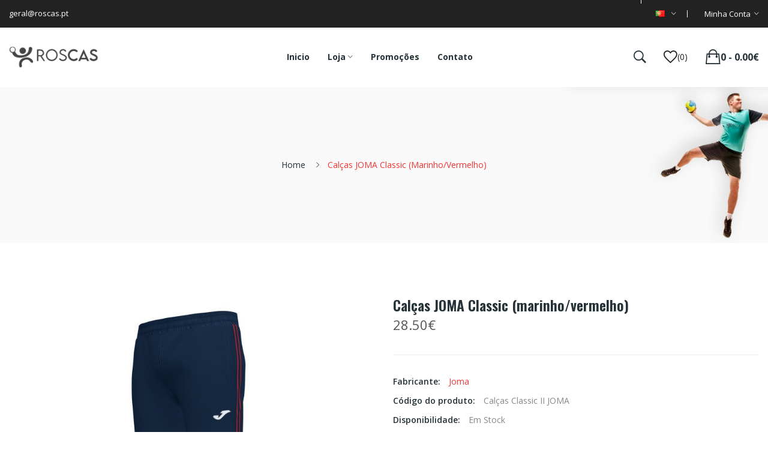

--- FILE ---
content_type: text/html; charset=utf-8
request_url: https://roscas.pt/index.php?route=product/product&product_id=1279
body_size: 10314
content:
<!DOCTYPE html>
<!--[if IE]><![endif]-->
<!--[if IE 8 ]><html dir="ltr" lang="pt" class="ie8"><![endif]-->
<!--[if IE 9 ]><html dir="ltr" lang="pt" class="ie9"><![endif]-->
<!--[if (gt IE 9)|!(IE)]><!-->
<html dir="ltr" lang="pt">
<!--<![endif]-->
<!-- Google tag (gtag.js) -->
<script async src="https://www.googletagmanager.com/gtag/js?id=AW-16829335333"></script>
<script>
  window.dataLayer = window.dataLayer || [];
  function gtag(){dataLayer.push(arguments);}
  gtag('js', new Date());

  gtag('config', 'AW-16829335333');
</script>
<head>
<meta charset="UTF-8" />
<meta name="viewport" content="width=device-width, initial-scale=1">
<meta http-equiv="X-UA-Compatible" content="IE=edge">
<title>Calças JOMA Classic</title>
<base href="https://roscas.pt/" />
<meta name="description" content="Calças JOMA Classic" />
<meta name="keywords" content="Calças JOMA Classic" />
<link href="catalog/view/javascript/bootstrap/css/bootstrap.min.css" rel="stylesheet" media="screen" />
<link href="catalog/view/javascript/jquery/magnific/magnific-popup.css" type="text/css" rel="stylesheet" media="screen" />
<link href="catalog/view/javascript/jquery/datetimepicker/bootstrap-datetimepicker.min.css" type="text/css" rel="stylesheet" media="screen" />
<link href="catalog/view/theme/tt_safira_sportswear1/stylesheet/plaza/product/zoom.css" type="text/css" rel="stylesheet" media="screen" />
<link href="catalog/view/javascript/jquery/swiper/css/swiper.min.css" type="text/css" rel="stylesheet" media="screen" />
<link href="catalog/view/javascript/plaza/cloudzoom/css/cloud-zoom.css" type="text/css" rel="stylesheet" media="screen" />
<link href="catalog/view/theme/default/stylesheet/plaza/swatches/swatches.css" type="text/css" rel="stylesheet" media="screen" />
<link href="catalog/view/javascript/jquery/swiper/css/swiper.min.css" rel="stylesheet" type="text/css" />
<!-- icon font -->
<link href="catalog/view/javascript/font-awesome/css/font-awesome.min.css" rel="stylesheet" type="text/css" />
<link href="catalog/view/javascript/ionicons/css/ionicons.css" rel="stylesheet" type="text/css" />
<!-- end icon font -->
<!-- end -->
<link href="catalog/view/theme/tt_safira_sportswear1/stylesheet/stylesheet.css" rel="stylesheet">
<link href="catalog/view/theme/tt_safira_sportswear1/stylesheet/plaza/header/header1.css" rel="stylesheet">
<link href="catalog/view/theme/tt_safira_sportswear1/stylesheet/plaza/theme.css" rel="stylesheet">
<script src="catalog/view/javascript/jquery/jquery-2.1.1.min.js" ></script>
<script src="catalog/view/javascript/jquery/swiper/js/swiper.min.js" ></script>
<script src="catalog/view/javascript/jquery/magnific/jquery.magnific-popup.min.js" ></script>
<script src="catalog/view/javascript/jquery/datetimepicker/moment/moment.min.js" ></script>
<script src="catalog/view/javascript/jquery/datetimepicker/moment/moment-with-locales.min.js" ></script>
<script src="catalog/view/javascript/jquery/datetimepicker/bootstrap-datetimepicker.min.js" ></script>
<script src="catalog/view/javascript/jquery/swiper/js/swiper.jquery.js" ></script>
<script src="catalog/view/javascript/plaza/cloudzoom/cloud-zoom.1.0.2.min.js" ></script>
<script src="catalog/view/javascript/plaza/cloudzoom/zoom.js" ></script>
<script src="catalog/view/javascript/plaza/swatches/swatches.js" ></script>
<script src="catalog/view/javascript/plaza/ultimatemenu/menu.js" ></script>
<script src="catalog/view/javascript/plaza/newsletter/mail.js" ></script>
<script src="catalog/view/javascript/common.js" ></script>
<link href="https://roscas.pt/index.php?route=product/product&amp;product_id=1279" rel="canonical" />
<link href="https://roscas.pt/image/catalog/favicon.png" rel="icon" />
  <!-- Quick view -->
    <!-- General -->
  <!-- Sticky Menu -->
  	<script >
	 $(document).ready(function () {	
		var height_box_scroll = $('.scroll-fix').outerHeight(true);
	  $(window).scroll(function () {
		if ($(this).scrollTop() > 800) {
			$('.scroll-fix').addClass("scroll-fixed");
			$('body').css('padding-top',height_box_scroll);
		} else {
			$('.scroll-fix').removeClass("scroll-fixed");
			$('body').css('padding-top',0);
		}
	  });
	});
	</script>
    <!-- Scroll Top -->
      <script>
      $("#back-top").hide();
      $(function () {
        $(window).scroll(function () {
          if ($(this).scrollTop() > $('body').height()/3) {
            $('#back-top').fadeIn();
          } else {
            $('#back-top').fadeOut();
          }
        });
        $('#back-top').click(function () {
          $('body,html').animate({scrollTop: 0}, 800);
          return false;
        });
      });
    </script>
    <!-- Advance -->
      <!-- Bootstrap Js -->
  <script src="catalog/view/javascript/bootstrap/js/bootstrap.min.js" ></script>
</head>
<body class="product-product">
<div class="wrapper">
  <div id="back-top"><i class="ion-chevron-up"></i></div>
<div id="header" class="header-absolute" >	
	<nav id="top" >
	  <div class="container">
		<div class="box-inner">
			<ul class="box-top box-top-left pull-left">
				
				<li class="header-email"><p><span>geral@roscas.pt</span></p></li>
			</ul>
			<ul class="box-top box-top-right pull-right">
				<!--li><a href="https://roscas.pt/index.php?route=information/contact" title="Store Locator"><i class="ion-ios-location-outline icons"></i> <span class="hidden-xs">Store Locator</span></a></li-->
				<!--li><a href="https://roscas.pt/index.php?route=checkout/checkout" title="Finalizar"><i class="icon-trophy icons"></i> <span class="hidden-xs">Finalizar</span></a></li-->
				
				<li class="currency">
								</li>
				<li class="language">
				  <form action="https://roscas.pt/index.php?route=common/language/language" method="post" enctype="multipart/form-data" id="form-language" class="header-dropdown">
    <div class="btn-group">
      <button class="btn btn-link dropdown-toggle" data-toggle="dropdown">
             
      <img src="catalog/language/pt-pt/pt-pt.png" alt="Português" title="Português">
                  <span class="hidden-xs"></span>&nbsp;<i class="icon-right ion-ios-arrow-down"></i></button>
      <ul class="dropdown-menu">
                <li>
          <button class="btn btn-link btn-block language-select" type="button" name="pt-pt"><img src="catalog/language/pt-pt/pt-pt.png" alt="Português" title="Português" /> Português</button>
        </li>
              </ul>
    </div>
    <input type="hidden" name="code" value="" />
    <input type="hidden" name="redirect" value="https://roscas.pt/index.php?route=product/product&amp;product_id=1279" />
  </form>

				</li>
				<li id="top-links" class="nav header-dropdown">
				  <ul class="list-inline">
					<li class="dropdown"><a href="https://roscas.pt/index.php?route=account/account" title="Minha conta" class="dropdown-toggle" data-toggle="dropdown"><i class="lnr lnr-user "></i> <span class="hidden-xs">Minha conta</span> <i class="icon-right ion-ios-arrow-down "></i></a>
					  <ul class="dropdown-menu dropdown-menu-right pt-account">
												<li><a id="pt-register-link" href="https://roscas.pt/index.php?route=account/register">Criar conta</a></li>
						<li><a id="pt-login-link" href="https://roscas.pt/index.php?route=account/login">Login - Entrar</a></li>
											  </ul>
					</li>
				  </ul>
				</li>
				<!--li><a href="https://roscas.pt/index.php?route=checkout/cart" title="Carrinho compras"><i class="fa fa-shopping-cart"></i> <span>Carrinho compras</span></a></li-->
				
			</ul>
		</div>
	  </div>
	</nav>
	<header class="scroll-fix ">
		<div class="header-middle">	
			<div class="container">
				<div class="box-inner">
					<div class="box-inner-inner">
						<div class="col-logo">
							<style>
    #pt-menu-9983 .pt-menu-bar {
        background: #FFFFFF;
        color: #253237;
		padding: 0px 0px 0px 0px;
    }
    #pt-menu-9983.pt-menu-bar {
        background: #FFFFFF;
        color: #253237;
    }
    #pt-menu-9983 .ul-top-items .li-top-item .a-top-link {
		background: #FFFFFF;
		padding: 5px 0px 5px 0px;
		color: #253237;
        font-size: 1.5rem;
        text-transform: uppercase;
        font-weight: 600;
    }
    #pt-menu-9983 .ul-top-items .li-top-item:hover .a-top-link,#pt-menu-9983 .ul-top-items .li-top-item:hover .a-top-link i, #pt-menu-9983 .ul-top-items .li-top-item.active .a-top-link{
        color: #F33535;
        font-weight: 600;
		background: #FFFFFF;
    }
	#pt-menu-9983 .ul-top-items .li-top-item > a > span:after {background: #F33535;}
    #pt-menu-9983 .mega-menu-container {
        
        background: #FFFFFF;
        padding: 0px 0px 0px 0px;
    }
	#pt-menu-9983 .mega-menu-container .a-mega-second-link {
		color: #FFFFFF;
		font-size: 1.4rem;
		text-transform: none;
		font-weight: 300;
	}
	#pt-menu-9983 .mega-menu-container .a-mega-second-link:hover {
		color: #FFFFFF;
		font-weight: 300;
	}
	#pt-menu-9983 .mega-menu-container .a-mega-third-link {
		color: #FFFFFF;
		font-size: 1.4rem;
		text-transform: none;
		font-weight: 300;
	}
	#pt-menu-9983 .mega-menu-container .a-mega-third-link:hover {
		color: #FFFFFF;
		font-weight: 300;
	}
    #pt-menu-9983 .ul-second-items .li-second-items {
        background: #FFFFFF;
        color: #253237;
    }
    #pt-menu-9983 .ul-second-items .li-second-items:hover, #pt-menu-9983 .ul-second-items .li-second-items.active {
        background: #FFFFFF;
        color: #F33535;
    }
    #pt-menu-9983 .ul-second-items .li-second-items .a-second-link {
        color: #253237;
        font-size: 1.6rem;
        text-transform: capitalize;
        font-weight: 600;
    }
    #pt-menu-9983 .ul-second-items .li-second-items .a-second-link:hover,#pt-menu-9983 .ul-second-items .li-second-items:hover .a-second-link, #pt-menu-9983 .ul-second-items .li-second-items.active .a-second-link {
        color: #F33535;
        font-weight: 600;
    }
    #pt-menu-9983 .ul-third-items .li-third-items {
        background: #FFFFFF;
    }
    #pt-menu-9983 .ul-third-items .li-third-items:hover, #pt-menu-9983 .ul-third-items .li-third-items.active {
        background: #FFFFFF;
    }
    #pt-menu-9983 .ul-third-items .li-third-items .a-third-link {
        color: #888888;
        font-size: 1.4rem;
        text-transform: capitalize;
        font-weight: 400;
    }
    #pt-menu-9983 .ul-third-items .li-third-items .a-third-link:hover, #pt-menu-9983 .ul-third-items .li-third-items.active .a-third-link {
        color: #F33535;
        font-weight: 400;
    }
</style>
    
        
            <div class="pt-menu mobile-menu hidden-lg  " id="pt-menu-9983">
            
                            <input type="hidden" id="menu-effect-9983" class="menu-effect" value="none" />
                <div class="pt-menu-bar">
                    <i class="ion-android-menu" aria-hidden="true"></i>
                    <i class="ion-android-close" aria-hidden="true"></i>
                </div>
                <ul class="ul-top-items">
                    <li class="menu-mobile-title"><h3>Menu</h3></li>
					                                                    <li class="li-top-item ">
                                                                    <a class="a-top-link a-item" href="https://roscas.pt/">
                                                                                                                            <span>Home</span>
                                                                            </a>
                                                                                                                                </li>
                                                                                                <li class="li-top-item ">
                                                                    <a class="a-top-link a-item" href="https://roscas.pt/index.php?route=product/category&amp;path=62">
                                                                                                                            <span>Acessórios</span>
                                                                            </a>
                                                                                                                                </li>
                                                                                                <li class="li-top-item ">
                                                                    <a class="a-top-link a-item" href="https://roscas.pt/index.php?route=product/category&amp;path=61">
                                                                                                                            <span>Bolas</span>
                                                                            </a>
                                                                                                                                </li>
                                                                                                <li class="li-top-item ">
                                                                    <a class="a-top-link a-item" href="https://roscas.pt/index.php?route=product/category&amp;path=59">
                                                                                                                            <span>Calçado</span>
                                                                            </a>
                                                                                                                                </li>
                                                                                                                                            <li class="li-top-item ">
                                                                    <a class="a-top-link a-item" href="https://roscas.pt/index.php?route=product/category&amp;path=60">
                                                                                                                            <span>Vestuário</span>
                                                                            </a>
                                                                                                                                </li>
                                                                                                <li class="li-top-item ">
                                                                    <a class="a-top-link a-item" href="https://roscas.pt/index.php?route=product/category&amp;path=59">
                                                                                                                            <span>Promoções</span>
                                                                            </a>
                                                                                                                                </li>
                                                                                                <li class="li-top-item ">
                                                                    <a class="a-top-link a-item" href="javascript:void(0)">
                                                                                                                            <span>BLACK FRIDAY</span>
                                                                            </a>
                                                                                                                                        
                                                                                                </li>
                                                            </ul>
                    </div>
    
				
							<div id="logo">
							<a href="https://roscas.pt/"><img src="https://roscas.pt/image/catalog/logo/safira.png" title="" alt="" class="img-responsive" /></a>							</div>
						</div>
						<div class="col-hoz">
							<style>
    #pt-menu-933 .pt-menu-bar {
        background: #FFFFFF;
        color: #FFFFFF;
		padding: 0px 0px 0px 0px;
    }
    #pt-menu-933.pt-menu-bar {
        background: #FFFFFF;
        color: #FFFFFF;
    }
    #pt-menu-933 .ul-top-items .li-top-item .a-top-link {
		background: #FFFFFF;
		padding: 5px 17px 5px 17px;
		color: #253237;
        font-size: 1.4rem;
        text-transform: capitalize;
        font-weight: 700;
    }
    #pt-menu-933 .ul-top-items .li-top-item:hover .a-top-link,#pt-menu-933 .ul-top-items .li-top-item:hover .a-top-link i, #pt-menu-933 .ul-top-items .li-top-item.active .a-top-link{
        color: #F33535;
        font-weight: 700;
		background: #FFFFFF;
    }
	#pt-menu-933 .ul-top-items .li-top-item > a > span:after {background: #F33535;}
    #pt-menu-933 .mega-menu-container {
        
        background: #FFFFFF;
        padding: 12px 30px 30px 30px;
    }
	#pt-menu-933 .mega-menu-container .a-mega-second-link {
		color: #253237;
		font-size: 1.4rem;
		text-transform: capitalize;
		font-weight: 700;
	}
	#pt-menu-933 .mega-menu-container .a-mega-second-link:hover {
		color: #F33535;
		font-weight: 700;
	}
	#pt-menu-933 .mega-menu-container .a-mega-third-link {
		color: #888888;
		font-size: 1.4rem;
		text-transform: capitalize;
		font-weight: 400;
	}
	#pt-menu-933 .mega-menu-container .a-mega-third-link:hover {
		color: #F33535;
		font-weight: 400;
	}
    #pt-menu-933 .ul-second-items .li-second-items {
        background: #FFFFFF;
        color: #253237;
    }
    #pt-menu-933 .ul-second-items .li-second-items:hover, #pt-menu-933 .ul-second-items .li-second-items.active {
        background: #FFFFFF;
        color: #F33535;
    }
    #pt-menu-933 .ul-second-items .li-second-items .a-second-link {
        color: #253237;
        font-size: 1.4rem;
        text-transform: capitalize;
        font-weight: 700;
    }
    #pt-menu-933 .ul-second-items .li-second-items .a-second-link:hover,#pt-menu-933 .ul-second-items .li-second-items:hover .a-second-link, #pt-menu-933 .ul-second-items .li-second-items.active .a-second-link {
        color: #F33535;
        font-weight: 700;
    }
    #pt-menu-933 .ul-third-items .li-third-items {
        background: #FFFFFF;
    }
    #pt-menu-933 .ul-third-items .li-third-items:hover, #pt-menu-933 .ul-third-items .li-third-items.active {
        background: #FFFFFF;
    }
    #pt-menu-933 .ul-third-items .li-third-items .a-third-link {
        color: #888888;
        font-size: 1.4rem;
        text-transform: capitalize;
        font-weight: 400;
    }
    #pt-menu-933 .ul-third-items .li-third-items .a-third-link:hover, #pt-menu-933 .ul-third-items .li-third-items.active .a-third-link {
        color: #F33535;
        font-weight: 400;
    }
</style>
            <div class="pt-menu horizontal-menu pt-menu-bar visible-lg  " id="pt-menu-933">
            
                            <input type="hidden" id="menu-effect-933" class="menu-effect" value="none" />
                <ul class="ul-top-items">
                                                                        <li class="li-top-item left " style="float: left">
                                                                    <a class="a-top-link" href="https://roscas.pt/">
                                                                                                                            <span>Inicio</span>
                                                                                                                    </a>
                                                                                            </li>
                                                                                                <li class="li-top-item left " style="float: left">
                                                                    <a class="a-top-link" href="https://roscas.pt/">
                                                                                                                            <span>Loja</span>
                                                                                                                            <i class="ion-ios-arrow-down" aria-hidden="true"></i>
                                                                            </a>
                                                                                                    <!-- Mega Menu -->
                                                                            
                                        
                                                                                                                                    <div class="mega-menu-container sub-menu-container left " style="width: 640px;">
                                                    <div class="row">
													                                                                                                                                                                                                                                                                                                                                <div class="col-md-4 sub-item2-content sub-item2-category-content" data-cols="4">
                                                                                                                                                        <h4><a class="a-mega-second-link" href="https://roscas.pt/index.php?route=product/category&amp;path=62">Acessórios</a></h4>
                                                                                                                                                    </div>
                                                                    
                                                                    
                                                                    
                                                                                                                                                                                                                                                                                <div class="col-md-4 sub-item2-content sub-item2-category-content" data-cols="4">
                                                                                                                                                        <h4><a class="a-mega-second-link" href="https://roscas.pt/index.php?route=product/category&amp;path=61">Bolas</a></h4>
                                                                                                                                                    </div>
                                                                    
                                                                    
                                                                    
                                                                                                                                                                                                                                                                                <div class="col-md-4 sub-item2-content sub-item2-category-content" data-cols="4">
                                                                                                                                                        <h4><a class="a-mega-second-link" href="https://roscas.pt/index.php?route=product/category&amp;path=59">Calçado Indoor</a></h4>
                                                                                                                                                    </div>
                                                                    
                                                                    
                                                                    
                                                                                                                                                                                                                                                                                <div class="col-md-4 sub-item2-content sub-item2-category-content" data-cols="4">
                                                                                                                                                        <h4><a class="a-mega-second-link" href="https://roscas.pt/index.php?route=product/category&amp;path=125">Fisioterapia e Recuperação</a></h4>
                                                                                                                                                    </div>
                                                                    
                                                                    
                                                                    
                                                                                                                                                                                                                                                                                <div class="col-md-3 sub-item2-content sub-item2-category-content" data-cols="3">
                                                                                                                                                        <h4><a class="a-mega-second-link" href="https://roscas.pt/index.php?route=product/category&amp;path=86">Guarda Redes</a></h4>
                                                                                                                                                    </div>
                                                                    
                                                                    
                                                                    
                                                                                                                                                                                                                                                                                <div class="col-md-3 sub-item2-content sub-item2-category-content" data-cols="3">
                                                                                                                                                        <h4><a class="a-mega-second-link" href="https://roscas.pt/index.php?route=product/category&amp;path=99">Nutrição desportiva</a></h4>
                                                                                                                                                    </div>
                                                                    
                                                                    
                                                                    
                                                                                                                                                                                                                                                                                <div class="col-md-3 sub-item2-content sub-item2-category-content" data-cols="3">
                                                                                                                                                        <h4><a class="a-mega-second-link" href="https://roscas.pt/index.php?route=product/category&amp;path=64">Proteção</a></h4>
                                                                                                                                                    </div>
                                                                    
                                                                    
                                                                    
                                                                                                                                                                                                                                                                                <div class="col-md-3 sub-item2-content sub-item2-category-content" data-cols="3">
                                                                                                                                                        <h4><a class="a-mega-second-link" href="https://roscas.pt/index.php?route=product/category&amp;path=87">Treino</a></h4>
                                                                                                                                                    </div>
                                                                    
                                                                    
                                                                    
                                                                                                                                                                                                                                                                                <div class="col-md-3 sub-item2-content sub-item2-category-content" data-cols="3">
                                                                                                                                                        <h4><a class="a-mega-second-link" href="https://roscas.pt/index.php?route=product/category&amp;path=60">Vestuário</a></h4>
                                                                                                                                                    </div>
                                                                    
                                                                    
                                                                    
                                                                                                                                                                                                                                                                                                            													</div>
                                                </div>
                                                                                                                        
                                    <!-- Flyout Menu -->
                                                                                                </li>
                                                                                                <li class="li-top-item left " style="float: left">
                                                                    <a class="a-top-link" href="https://roscas.pt/index.php?route=product/special">
                                                                                                                            <span>Promoções</span>
                                                                                                                    </a>
                                                                                            </li>
                                                                                                <li class="li-top-item left " style="float: left">
                                                                    <a class="a-top-link" href="https://roscas.pt/index.php?route=information/contact">
                                                                                                                            <span>Contato</span>
                                                                                                                    </a>
                                                                                            </li>
                                                            </ul>
                    </div>
    
        
    

						</div>
						<div class="col-cart">
							<div class="inner">
								<div id="search-by-category">
    <div class="dropdown-toggle search-button" data-toggle="dropdown"></div>
	<div class="dropdown-menu search-content" >
		<div class="search-container">
			<div class="categories-container">
				<div class="hover-cate">
					<div class="text-selected">
						<div class="cate-selected" data-value="0"><span>All Categories</span><i class="ion-ios-arrow-down"></i></div>
					</div>
					<ul class="cate-items">
						<li class="item-cate" data-value="0">All Categories</li>
																					<li data-value="62" class="item-cate">Acessórios</li>
																															<li data-value="70" class="item-cate f1">Bonés</li>
																																								<li data-value="98" class="item-cate f1">Fisioterapia</li>
																																								<li data-value="68" class="item-cate f1">Mochilas</li>
																																								<li data-value="67" class="item-cate f1">Punhos</li>
																																								<li data-value="88" class="item-cate f1">Resina</li>
																																								<li data-value="69" class="item-cate f1">Sacos Desporto</li>
																																												<li data-value="93" class="item-cate">Andebol de Praia</li>
																																			<li data-value="129" class="item-cate">Andebolmania</li>
																																			<li data-value="92" class="item-cate">Arbitragem</li>
																																			<li data-value="128" class="item-cate">Blackfriday</li>
																																			<li data-value="61" class="item-cate">Bolas</li>
																																			<li data-value="59" class="item-cate">Calçado Indoor</li>
																															<li data-value="80" class="item-cate f1">Homem</li>
																																								<li data-value="82" class="item-cate f1">Junior</li>
																																								<li data-value="81" class="item-cate f1">Mulher</li>
																																												<li data-value="125" class="item-cate">Fisioterapia e Recuperação</li>
																																			<li data-value="86" class="item-cate">Guarda Redes</li>
																																			<li data-value="124" class="item-cate">Material Oficial Federação Andebol Portugal</li>
																																			<li data-value="99" class="item-cate">Nutrição desportiva</li>
																																			<li data-value="122" class="item-cate">Outlet</li>
																																			<li data-value="123" class="item-cate">Packs</li>
																																			<li data-value="64" class="item-cate">Proteção</li>
																															<li data-value="95" class="item-cate f1">Calção</li>
																																								<li data-value="94" class="item-cate f1">Compressão</li>
																																								<li data-value="73" class="item-cate f1">Coquilhas</li>
																																								<li data-value="72" class="item-cate f1">Cotoveleiras</li>
																																								<li data-value="71" class="item-cate f1">Joelheiras</li>
																																												<li data-value="87" class="item-cate">Treino</li>
																																			<li data-value="60" class="item-cate">Vestuário</li>
																															<li data-value="75" class="item-cate f1">Calças</li>
																																								<li data-value="77" class="item-cate f1">Calções</li>
																																								<li data-value="83" class="item-cate f1">Casacos</li>
																																								<li data-value="79" class="item-cate f1">Equipamentos</li>
																																								<li data-value="66" class="item-cate f1">Fato de Treino</li>
																																								<li data-value="78" class="item-cate f1">Malhas Interiores</li>
																																								<li data-value="76" class="item-cate f1">Meias</li>
																																								<li data-value="74" class="item-cate f1">Pólos</li>
																																								<li data-value="65" class="item-cate f1">Sweats/Hoddies</li>
																																								<li data-value="63" class="item-cate f1">T-shirts</li>
																																												<li data-value="84" class="item-cate">Saldos</li>
																									</ul>
				</div>
			</div>
			<input type="text" name="search" id="text-search" value="" placeholder="Search entire store here ..." class=""  />
			<div id="sp-btn-search" class="">
				<button type="button" id="btn-search-category" class="btn btn-default btn-lg">
					<span class="hidden-xs">Procurar</span>
				</button>
			</div>
			<div class="search-ajax">
				<div class="ajax-loader-container" style="display: none;">
					<img src="https://roscas.pt/image/catalog/ajax-loader.gif" alt="search-ajax" class="ajax-load-img" width="30" height="30" />
				</div>
				<div class="ajax-result-container">
					<!-- Content of search results -->
				</div>
			</div>
			<input type="hidden" id="ajax-search-enable" value="1" />
		</div>
	
		
	</div>
</div>

<script >
    $(document).ready(function () {
        var flag = false;
        var ajax_search_enable = $('#ajax-search-enable').val();

        var current_cate_value = $('ul.cate-items li.selected').data('value');
        var current_cate_text = $('ul.cate-items li.selected').html();

        $('.cate-selected').attr('data-value', current_cate_value);
        $('.cate-selected span').html(current_cate_text);

        $('.hover-cate .text-selected').click(function () {
            $( ".cate-items" ).toggle("slow");
        });

        $('.ajax-result-container').hover(
            function() {
                flag = true;
            },
            function() {
                flag = false;
            }
        );

        $('.hover-cate').hover(
            function() {
                flag = true;
            },
            function() {
                flag = false;
            }
        );

        $('#search-by-category').focusout(function() {
            if(flag == true) {
                $('.ajax-result-container').show();
            } else {
                $('.ajax-result-container').hide();
            }
        });

        $('#search-by-category').focusin(function() {
            $('.ajax-result-container').show();
        });

        $('#btn-search-category').click(function () {
            var url = 'https://roscas.pt/index.php?route=product/search';
            var text_search = $('#text-search').val();
            if(text_search) {
                url += '&search=' + encodeURIComponent(text_search);
            }

            var category_search = $('.cate-selected').attr("data-value");
            if(category_search) {
                url += '&category_id=' + encodeURIComponent(category_search);
            }

            location = url;
        });

        if(ajax_search_enable == '1') {
            $('#text-search').keyup(function(e) {
                var text_search = $(this).val();
                var cate_search = $('.cate-selected').attr("data-value");
                if(text_search != null && text_search != '') {
                    ajaxSearch(text_search, cate_search);
                } else {
                    $('.ajax-result-container').html('');
                    $('.ajax-loader-container').hide();
                }
            });

            $('ul.cate-items li.item-cate').click(function() {
                var cate_search = $(this).data('value');
                var text_search = $('#text-search').val();
                $('.cate-selected').attr('data-value', cate_search);
                $('.cate-selected span').html($(this).html());
                if(text_search != null && text_search != '') {
                    ajaxSearch(text_search, cate_search);
                } else {
                    $('.ajax-result-container').html('');
                    $('.ajax-loader-container').hide();
                }
                $( ".cate-items" ).hide();
                $('#text-search').focus();
            });
        }

        function ajaxSearch(text_search, cate_search) {
            $.ajax({
                url         : 'https://roscas.pt/index.php?route=extension/module/ptsearch/ajaxSearch',
                type        : 'post',
                data        : { text_search : text_search, cate_search : cate_search },
                beforeSend  : function () {
                    $('.ajax-loader-container').show();
                },
                success     : function(json) {
                    if(json['success'] == true) {
                        $('.ajax-result-container').html(json['result_html']);
                        $('.ajax-loader-container').hide();
                    }
                }
            });
        }

    });
</script>
								<a href="https://roscas.pt/index.php?route=account/wishlist" id="wishlist-total" ><span>(0)</span></a>
								<div id="cart" class="btn-group btn-block">
  <button type="button" data-toggle="dropdown" data-loading-text="Loading..." class="btn btn-inverse btn-block btn-lg dropdown-toggle"><span id="cart-total">0 - 0.00€</span></button>
  <ul class="dropdown-menu pull-right">
	    <li>
      <span class="cart-dropdown-menu-close"><i class="ion-android-close"></i></span>
	  <p class="text-center">O seu carrinho encontra-se vazio!</p>
    </li>
      </ul>
</div>
							</div>
						</div>
					</div>
					
				</div>
			</div>
		</div>
		
	</header>
</div>
<div id="product-product" class="container">
    <ul class="breadcrumb">
                    <li><a href="https://roscas.pt/">Home</a></li>
                    <li><a href="https://roscas.pt/index.php?route=product/product&amp;product_id=1279">Calças JOMA Classic (marinho/vermelho)</a></li>
            </ul>
    <div class="row">
                                    <div id="content" class="col-sm-12">
			<div class="product-details">	
				<div class="row"> 																<div class="col-sm-6 col-lg-6 product-image-details">
													<input type="hidden" id="check-use-zoom" value="1" />
							<input type="hidden" id="light-box-position" value="1" />
							<input type="hidden" id="product-identify" value="1279" />
							<div class="lightbox-container"></div>
															<div class="product-zoom-image">
																			<a href="https://roscas.pt/image/cache/catalog/Joma/20191108114622.101654.336-800x800.jpg" class="cloud-zoom main-image" id="product-cloud-zoom" style="width: 800px; height: 800px;"
										   rel=" showTitle: false ,
												zoomWidth:800,zoomHeight:800,
												 position:'inside', adjustX: 0 ">
											<img src="https://roscas.pt/image/cache/catalog/Joma/20191108114622.101654.336-800x800.jpg" title="Calças JOMA Classic (marinho/vermelho)" alt="Calças JOMA Classic (marinho/vermelho)" />
										</a>
																	</div>
								<div class="additional-container">
									<div class="swiper-viewport">
										<div class="additional-images swiper-container">
											<div class="swiper-wrapper">
																							</div>
										</div>
										<div class="swiper-pager">
											<div class="swiper-button-next additional-button-next"></div>
											<div class="swiper-button-prev additional-button-prev"></div>
										</div>
									</div>
								</div>
																			
					</div>
																					<div class="col-sm-6 col-lg-6 product-info-details">
						<div class="inner">
						<h1>Calças JOMA Classic (marinho/vermelho)</h1>
																									
						
													<p class="price">
																	28.50€
															</p>
							
																			<ul class="list-unstyled">
															<li >Fabricante: <a href="https://roscas.pt/index.php?route=product/manufacturer/info&amp;manufacturer_id=48">Joma</a></li>
														<li>Código do produto: <span>Calças Classic II JOMA</span></li>
														<li>Disponibilidade: <span>Em Stock</span></li>
																											</ul>
						
						<div id="product"> 								
								<h3>Opções disponíveis</h3>
																																																		<div class="form-group required ">
													<label class="control-label" for="input-option1734">Tamanho Roupa</label>
													<select name="option[1734]" id="input-option1734" class="form-control">
														<option value=""> --- Selecione --- </option>
																													<option value="8551">M
																 </option>
																													<option value="8552">L
																 </option>
																													<option value="8553">XL
																 </option>
																													<option value="8554">XXL
																 </option>
																											</select>
												</div>
																																																																																																																																												<div class="form-group">
									<label class="control-label" for="input-quantity">Qtd:</label>
									<input type="text" name="quantity" value="1" size="2" id="input-quantity" class="form-control" />
									<input type="hidden" name="product_id" value="1279" />
									<button type="button" id="button-cart" data-loading-text="Loading..." class="btn btn-primary btn-lg btn-block">Comprar</button>
									
																			<div class="btn-group">
																							<button type="button"  class="btn btn-default btn-wishlist" title="Add à Lista de preferencias" onclick="wishlist.add('1279');">Add à Lista de preferencias</button>
																																</div>
																		
								</div>
																					</div>
						
													<p class="product-tags">Tags:
																	 <a href="https://roscas.pt/index.php?route=product/search&amp;tag=Calças JOMA Classic">Calças JOMA Classic</a>,
																										 <a href="https://roscas.pt/index.php?route=product/search&amp;tag=calças">calças</a>,
																										 <a href="https://roscas.pt/index.php?route=product/search&amp;tag=joma">joma</a> 																	 <a href=""></a> 								 </p>
																		
						<!-- AddThis Button BEGIN -->
						<div class="addthis_toolbox addthis_default_style" data-url="https://roscas.pt/index.php?route=product/product&amp;product_id=1279"><a class="addthis_button_facebook_like" fb:like:layout="button_count"></a> <a class="addthis_button_tweet"></a> <a class="addthis_button_pinterest_pinit"></a> <a class="addthis_counter addthis_pill_style"></a></div>
						<script type="text/javascript" src="//s7.addthis.com/js/300/addthis_widget.js#pubid=ra-515eeaf54693130e"></script>
						<!-- AddThis Button END -->
						
							
						</div>
					</div>
				</div>
			</div>
			<div class="product-info-details-more">
				<div class="inner">
					<ul class="nav nav-tabs">
						<li class="active"><a href="#tab-description" data-toggle="tab">Descrição</a></li>
																			<li><a href="#tab-review" data-toggle="tab">Comentários</a></li>
											</ul>
					<div class="tab-content">
						<div class="tab-pane active" id="tab-description"><ul style="font-family: &quot;Segoe UI&quot;, Futura, &quot;Trebuchet MS&quot;, Tahoma, Arial, sans-serif; font-size: 16px;"><li><span style="font-weight: bolder;">Composição:</span></li><ul style="padding-bottom: 15px; list-style-type: none; padding-left: 0px;"><li><span style="font-weight: bolder;">Tecido:&nbsp;</span>100% Poliéster interlock; 255 g</li></ul></ul></div>
																			<div class="tab-pane" id="tab-review">
								<form class="form-horizontal" id="form-review">
									<div id="review"></div>
									<h2>Inserir Comentário</h2>
																			<div class="form-group required">
											<div class="col-sm-12">
												<label class="control-label" for="input-name">Nome:</label>
												<input type="text" name="name" value="" id="input-name" class="form-control" />
											</div>
										</div>
										<div class="form-group required">
											<div class="col-sm-12">
												<label class="control-label" for="input-review">Comentário:</label>
												<textarea name="text" rows="5" id="input-review" class="form-control"></textarea>
												<div class="help-block"><span class="text-danger">Obs:</span> HTML não é suportado!</div>
											</div>
										</div>
										<div class="form-group required">
											<div class="col-sm-12">
												<label class="control-label">Avaliação:</label>
												&nbsp;&nbsp;&nbsp; Fraco&nbsp;
												<input type="radio" name="rating" value="1" />
												&nbsp;
												<input type="radio" name="rating" value="2" />
												&nbsp;
												<input type="radio" name="rating" value="3" />
												&nbsp;
												<input type="radio" name="rating" value="4" />
												&nbsp;
												<input type="radio" name="rating" value="5" />
												&nbsp;Bom</div>
										</div>
										<script src="//www.google.com/recaptcha/api.js" type="text/javascript"></script>
<fieldset>
  <legend>Captcha</legend>
  <div class="form-group required">    <label class="col-sm-2 control-label">Por favor insira o captcha abaixo</label>
    <div class="col-sm-10">
      <div class="g-recaptcha" data-sitekey="6LdJy98cAAAAADsZSJZ6G20WuUTP5ixsM9ON-lNu"></div>
      </div>
    </div>
</fieldset>

										<div class="buttons clearfix">
											<div class="pull-right">
												<button type="button" id="button-review" data-loading-text="Loading..." class="btn btn-primary">Continuar</button>
											</div>
										</div>
																	</form>
							</div>
											</div>
				</div>
			</div>
            </div>
        </div>
</div>

<script type="text/javascript">
    $(".related-slides").swiper({
        spaceBetween: 0,
        nextButton: '.related-button-next',
        prevButton: '.related-button-prev',
        speed: 300,
        slidesPerView: 5,
        slidesPerColumn: 1,
		watchSlidesVisibility: true,
        autoplay: false,
        loop: false,
		// Responsive breakpoints
		breakpoints: {
			359: {
			  slidesPerView: 1
			},
			479: {
			  slidesPerView: 2
			},
			767: {
			  slidesPerView: 2
			},
			991: {
			  slidesPerView: 3
			  
			},
			1199: {
			  slidesPerView: 4
			  
			},
			1499: {
			  slidesPerView: 4
			  
			}
		}
    });
</script>
<script type="text/javascript"><!--
    $('select[name=\'recurring_id\'], input[name="quantity"]').change(function(){
        $.ajax({
            url: 'index.php?route=product/product/getRecurringDescription',
            type: 'post',
            data: $('input[name=\'product_id\'], input[name=\'quantity\'], select[name=\'recurring_id\']'),
            dataType: 'json',
            beforeSend: function() {
                $('#recurring-description').html('');
            },
            success: function(json) {
                $('.alert-dismissible, .text-danger').remove();

                if (json['success']) {
                    $('#recurring-description').html(json['success']);
                }
            }
        });
    });
    //--></script>
<script type="text/javascript"><!--
    $('#button-cart').on('click', function() {
        $.ajax({
            url: 'index.php?route=checkout/cart/add',
            type: 'post',
            data: $('#product input[type=\'text\'], #product input[type=\'hidden\'], #product input[type=\'radio\']:checked, #product input[type=\'checkbox\']:checked, #product select, #product textarea'),
            dataType: 'json',
            beforeSend: function() {
                $('#button-cart').button('loading');
            },
            complete: function() {
                $('#button-cart').button('reset');
            },
            success: function(json) {
                $('.alert-dismissible, .text-danger').remove();
                $('.form-group').removeClass('has-error');

                if (json['error']) {
                    if (json['error']['option']) {
                        for (i in json['error']['option']) {
                            var element = $('#input-option' + i.replace('_', '-'));

                            if (element.parent().hasClass('input-group')) {
                                element.parent().after('<div class="text-danger">' + json['error']['option'][i] + '</div>');
                            } else {
                                element.after('<div class="text-danger">' + json['error']['option'][i] + '</div>');
                            }
                        }
                    }

                    if (json['error']['recurring']) {
                        $('select[name=\'recurring_id\']').after('<div class="text-danger">' + json['error']['recurring'] + '</div>');
                    }

                    // Highlight any found errors
                    $('.text-danger').parent().addClass('has-error');
                }

                if (json['success']) {
                    $('#content').parent().before('<div class="alert alert-fix alert-success alert-dismissible">' + json['success'] + '<button type="button" class="close" data-dismiss="alert">&times;</button></div>');

                    $('#cart > button').html('<span id="cart-total">' + json['total'] + '</span>');

                    //$('html, body').animate({ scrollTop: 0 }, 'slow');

                    $('#cart > ul').load('index.php?route=common/cart/info ul li');
					//$('#cart').addClass("open");
                }
            },
            error: function(xhr, ajaxOptions, thrownError) {
                alert(thrownError + "\r\n" + xhr.statusText + "\r\n" + xhr.responseText);
            }
        });
    });
    //--></script>
<script type="text/javascript"><!--
    $('.date').datetimepicker({
        language: 'pt',
        pickTime: false
    });

    $('.datetime').datetimepicker({
        language: 'pt',
        pickDate: true,
        pickTime: true
    });

    $('.time').datetimepicker({
        language: 'pt',
        pickDate: false
    });

    $('button[id^=\'button-upload\']').on('click', function() {
        var node = this;

        $('#form-upload').remove();

        $('body').prepend('<form enctype="multipart/form-data" id="form-upload" style="display: none;"><input type="file" name="file" /></form>');

        $('#form-upload input[name=\'file\']').trigger('click');

        if (typeof timer != 'undefined') {
            clearInterval(timer);
        }

        timer = setInterval(function() {
            if ($('#form-upload input[name=\'file\']').val() != '') {
                clearInterval(timer);

                $.ajax({
                    url: 'index.php?route=tool/upload',
                    type: 'post',
                    dataType: 'json',
                    data: new FormData($('#form-upload')[0]),
                    cache: false,
                    contentType: false,
                    processData: false,
                    beforeSend: function() {
                        $(node).button('loading');
                    },
                    complete: function() {
                        $(node).button('reset');
                    },
                    success: function(json) {
                        $('.text-danger').remove();

                        if (json['error']) {
                            $(node).parent().find('input').after('<div class="text-danger">' + json['error'] + '</div>');
                        }

                        if (json['success']) {
                            alert(json['success']);

                            $(node).parent().find('input').val(json['code']);
                        }
                    },
                    error: function(xhr, ajaxOptions, thrownError) {
                        alert(thrownError + "\r\n" + xhr.statusText + "\r\n" + xhr.responseText);
                    }
                });
            }
        }, 500);
    });
    //--></script>
<script type="text/javascript"><!--
    $('#review').delegate('.pagination a', 'click', function(e) {
        e.preventDefault();

        $('#review').fadeOut('slow');

        $('#review').load(this.href);

        $('#review').fadeIn('slow');
    });

    $('#review').load('index.php?route=product/product/review&product_id=1279');

    $('#button-review').on('click', function() {
        $.ajax({
            url: 'index.php?route=product/product/write&product_id=1279',
            type: 'post',
            dataType: 'json',
            data: $("#form-review").serialize(),
            beforeSend: function() {
                $('#button-review').button('loading');
            },
            complete: function() {
                $('#button-review').button('reset');
            },
            success: function(json) {
                $('.alert-dismissible').remove();

                if (json['error']) {
                    $('#review').after('<div class="alert alert-danger alert-dismissible"><i class="fa fa-exclamation-circle"></i> ' + json['error'] + '</div>');
                }

                if (json['success']) {
                    $('#review').after('<div class="alert alert-success alert-dismissible"><i class="fa fa-check-circle"></i> ' + json['success'] + '</div>');

                    $('input[name=\'name\']').val('');
                    $('textarea[name=\'text\']').val('');
                    $('input[name=\'rating\']:checked').prop('checked', false);
                }
            }
        });
    });

        //--></script>
<footer>
	<div class="footer-links">  
	  <div class="container">
		<div class="inner btn-group-vertical">	
			<div class="row">
				<div class="col col-md-2 col-sm-6 col-xs-12">
					<div class="btn-group">
						<div id="btnGroupVerticalDrop1" data-toggle="dropdown" class="dropdown-toggle title">Categorias<i class="visible-xs ion-chevron-down"></i></div>
						<div class="dropdown-menu footer-content" aria-labelledby="btnGroupVerticalDrop1">
						<div class="footer-categories">
 <ul class="list-unstyled">
   <li><a href="index.php?route=product/category&amp;path=62">Acessórios</a></li>
   <li><a href="/index.php?route=product/category&amp;path=61">Bolas</a></li>
   <li><a href="/index.php?route=product/category&amp;path=59">Calçado Indoor</a></li>
   <li><a href="/index.php?route=product/category&amp;path=64">Proteção</a></li>
   <li><a href="/index.php?route=product/category&amp;path=60">Vestuário</a></li>
   <li><br></li>
  </ul>
</div>




						</div>
					</div>
				 </div>	
				  
				  <div class="col col-md-2 col-sm-6 col-xs-12">
					<div class="btn-group">
						<div id="btnGroupVerticalDrop2" data-toggle="dropdown" class="dropdown-toggle title">Informação<i class="visible-xs ion-chevron-down"></i></div>
						<div class="dropdown-menu footer-content footer-information" aria-labelledby="btnGroupVerticalDrop2">
							<ul class="list-unstyled">
																							  <li><a href="https://roscas.pt/index.php?route=information/information&amp;information_id=3">Política de Privacidade</a></li>
																  <li><a href="https://roscas.pt/index.php?route=information/information&amp;information_id=7">Resolução Alternativa de Litígios</a></li>
																						<li><a href="https://roscas.pt/index.php?route=information/contact">Contate-nos</a></li>
							<li><a href="https://roscas.pt/index.php?route=account/return/add">Devoluções</a></li>
							<!--li><a href="https://roscas.pt/index.php?route=account/newsletter">Newsletter</a></li-->
							</ul>
						</div>
					</div>
				  </div>
				  <div class="col col-md-3 col-sm-6 col-xs-12">
					<div class="btn-group">
						<div id="btnGroupVerticalDrop3" data-toggle="dropdown" class="dropdown-toggle title">Atendimento<i class="visible-xs ion-chevron-down"></i></div>
						<div class="dropdown-menu footer-content" aria-labelledby="btnGroupVerticalDrop3">
							<ul class="list-unstyled">
							  <li><a href="https://roscas.pt/index.php?route=information/sitemap">Mapa do site</a></li>
							  <!--li><a href="https://roscas.pt/index.php?route=account/account">Conta</a></li-->
							  <!--li><a href="https://roscas.pt/index.php?route=account/order">Histórico de Compras</a></li-->
							  <li><a href="https://roscas.pt/index.php?route=account/wishlist">Lista de preferencias</a></li>
							  <li><a href="https://roscas.pt/index.php?route=product/manufacturer">Marcas</a></li>
							  <li><a href="https://roscas.pt/index.php?route=account/voucher">Vale Presente</a></li>
							  <li><a href="https://roscas.pt/index.php?route=affiliate/login">Afiliados</a></li>
							  <li><a href="https://roscas.pt/index.php?route=product/special">Promoções</a></li>
							  
							</ul>
						</div>
					</div>
				  </div>
				<div class="col col-md-5 col-sm-6 col-xs-12">
					<div class="btn-group">
						<div id="btnGroupVerticalDrop4" data-toggle="dropdown" class="dropdown-toggle title">Subscrever newsletter<i class="visible-xs ion-chevron-down"></i></div>
						<div class="dropdown-menu footer-content" aria-labelledby="btnGroupVerticalDrop4">
						    <div class="newsletter-container newsletter-block">
        
		<div class="newsletter-title">
		<h3></h3>
		<p>Quer receber as últimas notícias.</p>
    </div>
	
	    <div class="newsletter-content">
        
        <div class="content">
            <input type="text" class="newsletter_email" name="mail_subscribe" value="" placeholder="Por favor, digite seu e-mail para se inscrever" />
			
            <button type="button" class="btn btn-primary" onclick="ptnewsletter.saveMail($(this));">Subscrever</button>
        </div>
		<p class="text-note">Não se preocupe, não enviamos spam</p>
		<div class="newsletter-notification"></div>
        		
    </div>
    
	</div>
<script>
    ptnewsletter.checkCookie();
</script>

						
						</div>
					</div>
				</div>

				</div>
		</div>
	  </div>
	</div>
	<div class="footer-copyright">
		<div class="container">
			<div class="inner">	
				<div class="row">
					
						<div class=" col-sm-6 col-xs-12">
							<p class="text-powered"><a target="_blank" href="https://www.marcaweb.pt">Desenvolvido por Marcaweb -</a> Roscas.pt - Loja de Andebol &copy; 2026</p>
						</div>
						<div class=" col-sm-6 col-xs-12">
						<div class="payment">
  <img src="image/catalog/ptblock/payment.png" alt="payment">
</div>


						</div>
				</div>
			</div>
		</div>
	</div>
</footer>
<!--
OpenCart is open source software and you are free to remove the powered by OpenCart if you want, but its generally accepted practise to make a small donation.
Please donate via PayPal to donate@opencart.com
//-->
</div></body></html> 


--- FILE ---
content_type: text/html; charset=utf-8
request_url: https://roscas.pt/index.php?route=product/product/review&product_id=1279
body_size: 102
content:
<p>Não há Comentários neste produto.</p>
 

--- FILE ---
content_type: text/html; charset=utf-8
request_url: https://www.google.com/recaptcha/api2/anchor?ar=1&k=6LdJy98cAAAAADsZSJZ6G20WuUTP5ixsM9ON-lNu&co=aHR0cHM6Ly9yb3NjYXMucHQ6NDQz&hl=en&v=PoyoqOPhxBO7pBk68S4YbpHZ&size=normal&anchor-ms=80000&execute-ms=30000&cb=b194tk1bjokg
body_size: 49539
content:
<!DOCTYPE HTML><html dir="ltr" lang="en"><head><meta http-equiv="Content-Type" content="text/html; charset=UTF-8">
<meta http-equiv="X-UA-Compatible" content="IE=edge">
<title>reCAPTCHA</title>
<style type="text/css">
/* cyrillic-ext */
@font-face {
  font-family: 'Roboto';
  font-style: normal;
  font-weight: 400;
  font-stretch: 100%;
  src: url(//fonts.gstatic.com/s/roboto/v48/KFO7CnqEu92Fr1ME7kSn66aGLdTylUAMa3GUBHMdazTgWw.woff2) format('woff2');
  unicode-range: U+0460-052F, U+1C80-1C8A, U+20B4, U+2DE0-2DFF, U+A640-A69F, U+FE2E-FE2F;
}
/* cyrillic */
@font-face {
  font-family: 'Roboto';
  font-style: normal;
  font-weight: 400;
  font-stretch: 100%;
  src: url(//fonts.gstatic.com/s/roboto/v48/KFO7CnqEu92Fr1ME7kSn66aGLdTylUAMa3iUBHMdazTgWw.woff2) format('woff2');
  unicode-range: U+0301, U+0400-045F, U+0490-0491, U+04B0-04B1, U+2116;
}
/* greek-ext */
@font-face {
  font-family: 'Roboto';
  font-style: normal;
  font-weight: 400;
  font-stretch: 100%;
  src: url(//fonts.gstatic.com/s/roboto/v48/KFO7CnqEu92Fr1ME7kSn66aGLdTylUAMa3CUBHMdazTgWw.woff2) format('woff2');
  unicode-range: U+1F00-1FFF;
}
/* greek */
@font-face {
  font-family: 'Roboto';
  font-style: normal;
  font-weight: 400;
  font-stretch: 100%;
  src: url(//fonts.gstatic.com/s/roboto/v48/KFO7CnqEu92Fr1ME7kSn66aGLdTylUAMa3-UBHMdazTgWw.woff2) format('woff2');
  unicode-range: U+0370-0377, U+037A-037F, U+0384-038A, U+038C, U+038E-03A1, U+03A3-03FF;
}
/* math */
@font-face {
  font-family: 'Roboto';
  font-style: normal;
  font-weight: 400;
  font-stretch: 100%;
  src: url(//fonts.gstatic.com/s/roboto/v48/KFO7CnqEu92Fr1ME7kSn66aGLdTylUAMawCUBHMdazTgWw.woff2) format('woff2');
  unicode-range: U+0302-0303, U+0305, U+0307-0308, U+0310, U+0312, U+0315, U+031A, U+0326-0327, U+032C, U+032F-0330, U+0332-0333, U+0338, U+033A, U+0346, U+034D, U+0391-03A1, U+03A3-03A9, U+03B1-03C9, U+03D1, U+03D5-03D6, U+03F0-03F1, U+03F4-03F5, U+2016-2017, U+2034-2038, U+203C, U+2040, U+2043, U+2047, U+2050, U+2057, U+205F, U+2070-2071, U+2074-208E, U+2090-209C, U+20D0-20DC, U+20E1, U+20E5-20EF, U+2100-2112, U+2114-2115, U+2117-2121, U+2123-214F, U+2190, U+2192, U+2194-21AE, U+21B0-21E5, U+21F1-21F2, U+21F4-2211, U+2213-2214, U+2216-22FF, U+2308-230B, U+2310, U+2319, U+231C-2321, U+2336-237A, U+237C, U+2395, U+239B-23B7, U+23D0, U+23DC-23E1, U+2474-2475, U+25AF, U+25B3, U+25B7, U+25BD, U+25C1, U+25CA, U+25CC, U+25FB, U+266D-266F, U+27C0-27FF, U+2900-2AFF, U+2B0E-2B11, U+2B30-2B4C, U+2BFE, U+3030, U+FF5B, U+FF5D, U+1D400-1D7FF, U+1EE00-1EEFF;
}
/* symbols */
@font-face {
  font-family: 'Roboto';
  font-style: normal;
  font-weight: 400;
  font-stretch: 100%;
  src: url(//fonts.gstatic.com/s/roboto/v48/KFO7CnqEu92Fr1ME7kSn66aGLdTylUAMaxKUBHMdazTgWw.woff2) format('woff2');
  unicode-range: U+0001-000C, U+000E-001F, U+007F-009F, U+20DD-20E0, U+20E2-20E4, U+2150-218F, U+2190, U+2192, U+2194-2199, U+21AF, U+21E6-21F0, U+21F3, U+2218-2219, U+2299, U+22C4-22C6, U+2300-243F, U+2440-244A, U+2460-24FF, U+25A0-27BF, U+2800-28FF, U+2921-2922, U+2981, U+29BF, U+29EB, U+2B00-2BFF, U+4DC0-4DFF, U+FFF9-FFFB, U+10140-1018E, U+10190-1019C, U+101A0, U+101D0-101FD, U+102E0-102FB, U+10E60-10E7E, U+1D2C0-1D2D3, U+1D2E0-1D37F, U+1F000-1F0FF, U+1F100-1F1AD, U+1F1E6-1F1FF, U+1F30D-1F30F, U+1F315, U+1F31C, U+1F31E, U+1F320-1F32C, U+1F336, U+1F378, U+1F37D, U+1F382, U+1F393-1F39F, U+1F3A7-1F3A8, U+1F3AC-1F3AF, U+1F3C2, U+1F3C4-1F3C6, U+1F3CA-1F3CE, U+1F3D4-1F3E0, U+1F3ED, U+1F3F1-1F3F3, U+1F3F5-1F3F7, U+1F408, U+1F415, U+1F41F, U+1F426, U+1F43F, U+1F441-1F442, U+1F444, U+1F446-1F449, U+1F44C-1F44E, U+1F453, U+1F46A, U+1F47D, U+1F4A3, U+1F4B0, U+1F4B3, U+1F4B9, U+1F4BB, U+1F4BF, U+1F4C8-1F4CB, U+1F4D6, U+1F4DA, U+1F4DF, U+1F4E3-1F4E6, U+1F4EA-1F4ED, U+1F4F7, U+1F4F9-1F4FB, U+1F4FD-1F4FE, U+1F503, U+1F507-1F50B, U+1F50D, U+1F512-1F513, U+1F53E-1F54A, U+1F54F-1F5FA, U+1F610, U+1F650-1F67F, U+1F687, U+1F68D, U+1F691, U+1F694, U+1F698, U+1F6AD, U+1F6B2, U+1F6B9-1F6BA, U+1F6BC, U+1F6C6-1F6CF, U+1F6D3-1F6D7, U+1F6E0-1F6EA, U+1F6F0-1F6F3, U+1F6F7-1F6FC, U+1F700-1F7FF, U+1F800-1F80B, U+1F810-1F847, U+1F850-1F859, U+1F860-1F887, U+1F890-1F8AD, U+1F8B0-1F8BB, U+1F8C0-1F8C1, U+1F900-1F90B, U+1F93B, U+1F946, U+1F984, U+1F996, U+1F9E9, U+1FA00-1FA6F, U+1FA70-1FA7C, U+1FA80-1FA89, U+1FA8F-1FAC6, U+1FACE-1FADC, U+1FADF-1FAE9, U+1FAF0-1FAF8, U+1FB00-1FBFF;
}
/* vietnamese */
@font-face {
  font-family: 'Roboto';
  font-style: normal;
  font-weight: 400;
  font-stretch: 100%;
  src: url(//fonts.gstatic.com/s/roboto/v48/KFO7CnqEu92Fr1ME7kSn66aGLdTylUAMa3OUBHMdazTgWw.woff2) format('woff2');
  unicode-range: U+0102-0103, U+0110-0111, U+0128-0129, U+0168-0169, U+01A0-01A1, U+01AF-01B0, U+0300-0301, U+0303-0304, U+0308-0309, U+0323, U+0329, U+1EA0-1EF9, U+20AB;
}
/* latin-ext */
@font-face {
  font-family: 'Roboto';
  font-style: normal;
  font-weight: 400;
  font-stretch: 100%;
  src: url(//fonts.gstatic.com/s/roboto/v48/KFO7CnqEu92Fr1ME7kSn66aGLdTylUAMa3KUBHMdazTgWw.woff2) format('woff2');
  unicode-range: U+0100-02BA, U+02BD-02C5, U+02C7-02CC, U+02CE-02D7, U+02DD-02FF, U+0304, U+0308, U+0329, U+1D00-1DBF, U+1E00-1E9F, U+1EF2-1EFF, U+2020, U+20A0-20AB, U+20AD-20C0, U+2113, U+2C60-2C7F, U+A720-A7FF;
}
/* latin */
@font-face {
  font-family: 'Roboto';
  font-style: normal;
  font-weight: 400;
  font-stretch: 100%;
  src: url(//fonts.gstatic.com/s/roboto/v48/KFO7CnqEu92Fr1ME7kSn66aGLdTylUAMa3yUBHMdazQ.woff2) format('woff2');
  unicode-range: U+0000-00FF, U+0131, U+0152-0153, U+02BB-02BC, U+02C6, U+02DA, U+02DC, U+0304, U+0308, U+0329, U+2000-206F, U+20AC, U+2122, U+2191, U+2193, U+2212, U+2215, U+FEFF, U+FFFD;
}
/* cyrillic-ext */
@font-face {
  font-family: 'Roboto';
  font-style: normal;
  font-weight: 500;
  font-stretch: 100%;
  src: url(//fonts.gstatic.com/s/roboto/v48/KFO7CnqEu92Fr1ME7kSn66aGLdTylUAMa3GUBHMdazTgWw.woff2) format('woff2');
  unicode-range: U+0460-052F, U+1C80-1C8A, U+20B4, U+2DE0-2DFF, U+A640-A69F, U+FE2E-FE2F;
}
/* cyrillic */
@font-face {
  font-family: 'Roboto';
  font-style: normal;
  font-weight: 500;
  font-stretch: 100%;
  src: url(//fonts.gstatic.com/s/roboto/v48/KFO7CnqEu92Fr1ME7kSn66aGLdTylUAMa3iUBHMdazTgWw.woff2) format('woff2');
  unicode-range: U+0301, U+0400-045F, U+0490-0491, U+04B0-04B1, U+2116;
}
/* greek-ext */
@font-face {
  font-family: 'Roboto';
  font-style: normal;
  font-weight: 500;
  font-stretch: 100%;
  src: url(//fonts.gstatic.com/s/roboto/v48/KFO7CnqEu92Fr1ME7kSn66aGLdTylUAMa3CUBHMdazTgWw.woff2) format('woff2');
  unicode-range: U+1F00-1FFF;
}
/* greek */
@font-face {
  font-family: 'Roboto';
  font-style: normal;
  font-weight: 500;
  font-stretch: 100%;
  src: url(//fonts.gstatic.com/s/roboto/v48/KFO7CnqEu92Fr1ME7kSn66aGLdTylUAMa3-UBHMdazTgWw.woff2) format('woff2');
  unicode-range: U+0370-0377, U+037A-037F, U+0384-038A, U+038C, U+038E-03A1, U+03A3-03FF;
}
/* math */
@font-face {
  font-family: 'Roboto';
  font-style: normal;
  font-weight: 500;
  font-stretch: 100%;
  src: url(//fonts.gstatic.com/s/roboto/v48/KFO7CnqEu92Fr1ME7kSn66aGLdTylUAMawCUBHMdazTgWw.woff2) format('woff2');
  unicode-range: U+0302-0303, U+0305, U+0307-0308, U+0310, U+0312, U+0315, U+031A, U+0326-0327, U+032C, U+032F-0330, U+0332-0333, U+0338, U+033A, U+0346, U+034D, U+0391-03A1, U+03A3-03A9, U+03B1-03C9, U+03D1, U+03D5-03D6, U+03F0-03F1, U+03F4-03F5, U+2016-2017, U+2034-2038, U+203C, U+2040, U+2043, U+2047, U+2050, U+2057, U+205F, U+2070-2071, U+2074-208E, U+2090-209C, U+20D0-20DC, U+20E1, U+20E5-20EF, U+2100-2112, U+2114-2115, U+2117-2121, U+2123-214F, U+2190, U+2192, U+2194-21AE, U+21B0-21E5, U+21F1-21F2, U+21F4-2211, U+2213-2214, U+2216-22FF, U+2308-230B, U+2310, U+2319, U+231C-2321, U+2336-237A, U+237C, U+2395, U+239B-23B7, U+23D0, U+23DC-23E1, U+2474-2475, U+25AF, U+25B3, U+25B7, U+25BD, U+25C1, U+25CA, U+25CC, U+25FB, U+266D-266F, U+27C0-27FF, U+2900-2AFF, U+2B0E-2B11, U+2B30-2B4C, U+2BFE, U+3030, U+FF5B, U+FF5D, U+1D400-1D7FF, U+1EE00-1EEFF;
}
/* symbols */
@font-face {
  font-family: 'Roboto';
  font-style: normal;
  font-weight: 500;
  font-stretch: 100%;
  src: url(//fonts.gstatic.com/s/roboto/v48/KFO7CnqEu92Fr1ME7kSn66aGLdTylUAMaxKUBHMdazTgWw.woff2) format('woff2');
  unicode-range: U+0001-000C, U+000E-001F, U+007F-009F, U+20DD-20E0, U+20E2-20E4, U+2150-218F, U+2190, U+2192, U+2194-2199, U+21AF, U+21E6-21F0, U+21F3, U+2218-2219, U+2299, U+22C4-22C6, U+2300-243F, U+2440-244A, U+2460-24FF, U+25A0-27BF, U+2800-28FF, U+2921-2922, U+2981, U+29BF, U+29EB, U+2B00-2BFF, U+4DC0-4DFF, U+FFF9-FFFB, U+10140-1018E, U+10190-1019C, U+101A0, U+101D0-101FD, U+102E0-102FB, U+10E60-10E7E, U+1D2C0-1D2D3, U+1D2E0-1D37F, U+1F000-1F0FF, U+1F100-1F1AD, U+1F1E6-1F1FF, U+1F30D-1F30F, U+1F315, U+1F31C, U+1F31E, U+1F320-1F32C, U+1F336, U+1F378, U+1F37D, U+1F382, U+1F393-1F39F, U+1F3A7-1F3A8, U+1F3AC-1F3AF, U+1F3C2, U+1F3C4-1F3C6, U+1F3CA-1F3CE, U+1F3D4-1F3E0, U+1F3ED, U+1F3F1-1F3F3, U+1F3F5-1F3F7, U+1F408, U+1F415, U+1F41F, U+1F426, U+1F43F, U+1F441-1F442, U+1F444, U+1F446-1F449, U+1F44C-1F44E, U+1F453, U+1F46A, U+1F47D, U+1F4A3, U+1F4B0, U+1F4B3, U+1F4B9, U+1F4BB, U+1F4BF, U+1F4C8-1F4CB, U+1F4D6, U+1F4DA, U+1F4DF, U+1F4E3-1F4E6, U+1F4EA-1F4ED, U+1F4F7, U+1F4F9-1F4FB, U+1F4FD-1F4FE, U+1F503, U+1F507-1F50B, U+1F50D, U+1F512-1F513, U+1F53E-1F54A, U+1F54F-1F5FA, U+1F610, U+1F650-1F67F, U+1F687, U+1F68D, U+1F691, U+1F694, U+1F698, U+1F6AD, U+1F6B2, U+1F6B9-1F6BA, U+1F6BC, U+1F6C6-1F6CF, U+1F6D3-1F6D7, U+1F6E0-1F6EA, U+1F6F0-1F6F3, U+1F6F7-1F6FC, U+1F700-1F7FF, U+1F800-1F80B, U+1F810-1F847, U+1F850-1F859, U+1F860-1F887, U+1F890-1F8AD, U+1F8B0-1F8BB, U+1F8C0-1F8C1, U+1F900-1F90B, U+1F93B, U+1F946, U+1F984, U+1F996, U+1F9E9, U+1FA00-1FA6F, U+1FA70-1FA7C, U+1FA80-1FA89, U+1FA8F-1FAC6, U+1FACE-1FADC, U+1FADF-1FAE9, U+1FAF0-1FAF8, U+1FB00-1FBFF;
}
/* vietnamese */
@font-face {
  font-family: 'Roboto';
  font-style: normal;
  font-weight: 500;
  font-stretch: 100%;
  src: url(//fonts.gstatic.com/s/roboto/v48/KFO7CnqEu92Fr1ME7kSn66aGLdTylUAMa3OUBHMdazTgWw.woff2) format('woff2');
  unicode-range: U+0102-0103, U+0110-0111, U+0128-0129, U+0168-0169, U+01A0-01A1, U+01AF-01B0, U+0300-0301, U+0303-0304, U+0308-0309, U+0323, U+0329, U+1EA0-1EF9, U+20AB;
}
/* latin-ext */
@font-face {
  font-family: 'Roboto';
  font-style: normal;
  font-weight: 500;
  font-stretch: 100%;
  src: url(//fonts.gstatic.com/s/roboto/v48/KFO7CnqEu92Fr1ME7kSn66aGLdTylUAMa3KUBHMdazTgWw.woff2) format('woff2');
  unicode-range: U+0100-02BA, U+02BD-02C5, U+02C7-02CC, U+02CE-02D7, U+02DD-02FF, U+0304, U+0308, U+0329, U+1D00-1DBF, U+1E00-1E9F, U+1EF2-1EFF, U+2020, U+20A0-20AB, U+20AD-20C0, U+2113, U+2C60-2C7F, U+A720-A7FF;
}
/* latin */
@font-face {
  font-family: 'Roboto';
  font-style: normal;
  font-weight: 500;
  font-stretch: 100%;
  src: url(//fonts.gstatic.com/s/roboto/v48/KFO7CnqEu92Fr1ME7kSn66aGLdTylUAMa3yUBHMdazQ.woff2) format('woff2');
  unicode-range: U+0000-00FF, U+0131, U+0152-0153, U+02BB-02BC, U+02C6, U+02DA, U+02DC, U+0304, U+0308, U+0329, U+2000-206F, U+20AC, U+2122, U+2191, U+2193, U+2212, U+2215, U+FEFF, U+FFFD;
}
/* cyrillic-ext */
@font-face {
  font-family: 'Roboto';
  font-style: normal;
  font-weight: 900;
  font-stretch: 100%;
  src: url(//fonts.gstatic.com/s/roboto/v48/KFO7CnqEu92Fr1ME7kSn66aGLdTylUAMa3GUBHMdazTgWw.woff2) format('woff2');
  unicode-range: U+0460-052F, U+1C80-1C8A, U+20B4, U+2DE0-2DFF, U+A640-A69F, U+FE2E-FE2F;
}
/* cyrillic */
@font-face {
  font-family: 'Roboto';
  font-style: normal;
  font-weight: 900;
  font-stretch: 100%;
  src: url(//fonts.gstatic.com/s/roboto/v48/KFO7CnqEu92Fr1ME7kSn66aGLdTylUAMa3iUBHMdazTgWw.woff2) format('woff2');
  unicode-range: U+0301, U+0400-045F, U+0490-0491, U+04B0-04B1, U+2116;
}
/* greek-ext */
@font-face {
  font-family: 'Roboto';
  font-style: normal;
  font-weight: 900;
  font-stretch: 100%;
  src: url(//fonts.gstatic.com/s/roboto/v48/KFO7CnqEu92Fr1ME7kSn66aGLdTylUAMa3CUBHMdazTgWw.woff2) format('woff2');
  unicode-range: U+1F00-1FFF;
}
/* greek */
@font-face {
  font-family: 'Roboto';
  font-style: normal;
  font-weight: 900;
  font-stretch: 100%;
  src: url(//fonts.gstatic.com/s/roboto/v48/KFO7CnqEu92Fr1ME7kSn66aGLdTylUAMa3-UBHMdazTgWw.woff2) format('woff2');
  unicode-range: U+0370-0377, U+037A-037F, U+0384-038A, U+038C, U+038E-03A1, U+03A3-03FF;
}
/* math */
@font-face {
  font-family: 'Roboto';
  font-style: normal;
  font-weight: 900;
  font-stretch: 100%;
  src: url(//fonts.gstatic.com/s/roboto/v48/KFO7CnqEu92Fr1ME7kSn66aGLdTylUAMawCUBHMdazTgWw.woff2) format('woff2');
  unicode-range: U+0302-0303, U+0305, U+0307-0308, U+0310, U+0312, U+0315, U+031A, U+0326-0327, U+032C, U+032F-0330, U+0332-0333, U+0338, U+033A, U+0346, U+034D, U+0391-03A1, U+03A3-03A9, U+03B1-03C9, U+03D1, U+03D5-03D6, U+03F0-03F1, U+03F4-03F5, U+2016-2017, U+2034-2038, U+203C, U+2040, U+2043, U+2047, U+2050, U+2057, U+205F, U+2070-2071, U+2074-208E, U+2090-209C, U+20D0-20DC, U+20E1, U+20E5-20EF, U+2100-2112, U+2114-2115, U+2117-2121, U+2123-214F, U+2190, U+2192, U+2194-21AE, U+21B0-21E5, U+21F1-21F2, U+21F4-2211, U+2213-2214, U+2216-22FF, U+2308-230B, U+2310, U+2319, U+231C-2321, U+2336-237A, U+237C, U+2395, U+239B-23B7, U+23D0, U+23DC-23E1, U+2474-2475, U+25AF, U+25B3, U+25B7, U+25BD, U+25C1, U+25CA, U+25CC, U+25FB, U+266D-266F, U+27C0-27FF, U+2900-2AFF, U+2B0E-2B11, U+2B30-2B4C, U+2BFE, U+3030, U+FF5B, U+FF5D, U+1D400-1D7FF, U+1EE00-1EEFF;
}
/* symbols */
@font-face {
  font-family: 'Roboto';
  font-style: normal;
  font-weight: 900;
  font-stretch: 100%;
  src: url(//fonts.gstatic.com/s/roboto/v48/KFO7CnqEu92Fr1ME7kSn66aGLdTylUAMaxKUBHMdazTgWw.woff2) format('woff2');
  unicode-range: U+0001-000C, U+000E-001F, U+007F-009F, U+20DD-20E0, U+20E2-20E4, U+2150-218F, U+2190, U+2192, U+2194-2199, U+21AF, U+21E6-21F0, U+21F3, U+2218-2219, U+2299, U+22C4-22C6, U+2300-243F, U+2440-244A, U+2460-24FF, U+25A0-27BF, U+2800-28FF, U+2921-2922, U+2981, U+29BF, U+29EB, U+2B00-2BFF, U+4DC0-4DFF, U+FFF9-FFFB, U+10140-1018E, U+10190-1019C, U+101A0, U+101D0-101FD, U+102E0-102FB, U+10E60-10E7E, U+1D2C0-1D2D3, U+1D2E0-1D37F, U+1F000-1F0FF, U+1F100-1F1AD, U+1F1E6-1F1FF, U+1F30D-1F30F, U+1F315, U+1F31C, U+1F31E, U+1F320-1F32C, U+1F336, U+1F378, U+1F37D, U+1F382, U+1F393-1F39F, U+1F3A7-1F3A8, U+1F3AC-1F3AF, U+1F3C2, U+1F3C4-1F3C6, U+1F3CA-1F3CE, U+1F3D4-1F3E0, U+1F3ED, U+1F3F1-1F3F3, U+1F3F5-1F3F7, U+1F408, U+1F415, U+1F41F, U+1F426, U+1F43F, U+1F441-1F442, U+1F444, U+1F446-1F449, U+1F44C-1F44E, U+1F453, U+1F46A, U+1F47D, U+1F4A3, U+1F4B0, U+1F4B3, U+1F4B9, U+1F4BB, U+1F4BF, U+1F4C8-1F4CB, U+1F4D6, U+1F4DA, U+1F4DF, U+1F4E3-1F4E6, U+1F4EA-1F4ED, U+1F4F7, U+1F4F9-1F4FB, U+1F4FD-1F4FE, U+1F503, U+1F507-1F50B, U+1F50D, U+1F512-1F513, U+1F53E-1F54A, U+1F54F-1F5FA, U+1F610, U+1F650-1F67F, U+1F687, U+1F68D, U+1F691, U+1F694, U+1F698, U+1F6AD, U+1F6B2, U+1F6B9-1F6BA, U+1F6BC, U+1F6C6-1F6CF, U+1F6D3-1F6D7, U+1F6E0-1F6EA, U+1F6F0-1F6F3, U+1F6F7-1F6FC, U+1F700-1F7FF, U+1F800-1F80B, U+1F810-1F847, U+1F850-1F859, U+1F860-1F887, U+1F890-1F8AD, U+1F8B0-1F8BB, U+1F8C0-1F8C1, U+1F900-1F90B, U+1F93B, U+1F946, U+1F984, U+1F996, U+1F9E9, U+1FA00-1FA6F, U+1FA70-1FA7C, U+1FA80-1FA89, U+1FA8F-1FAC6, U+1FACE-1FADC, U+1FADF-1FAE9, U+1FAF0-1FAF8, U+1FB00-1FBFF;
}
/* vietnamese */
@font-face {
  font-family: 'Roboto';
  font-style: normal;
  font-weight: 900;
  font-stretch: 100%;
  src: url(//fonts.gstatic.com/s/roboto/v48/KFO7CnqEu92Fr1ME7kSn66aGLdTylUAMa3OUBHMdazTgWw.woff2) format('woff2');
  unicode-range: U+0102-0103, U+0110-0111, U+0128-0129, U+0168-0169, U+01A0-01A1, U+01AF-01B0, U+0300-0301, U+0303-0304, U+0308-0309, U+0323, U+0329, U+1EA0-1EF9, U+20AB;
}
/* latin-ext */
@font-face {
  font-family: 'Roboto';
  font-style: normal;
  font-weight: 900;
  font-stretch: 100%;
  src: url(//fonts.gstatic.com/s/roboto/v48/KFO7CnqEu92Fr1ME7kSn66aGLdTylUAMa3KUBHMdazTgWw.woff2) format('woff2');
  unicode-range: U+0100-02BA, U+02BD-02C5, U+02C7-02CC, U+02CE-02D7, U+02DD-02FF, U+0304, U+0308, U+0329, U+1D00-1DBF, U+1E00-1E9F, U+1EF2-1EFF, U+2020, U+20A0-20AB, U+20AD-20C0, U+2113, U+2C60-2C7F, U+A720-A7FF;
}
/* latin */
@font-face {
  font-family: 'Roboto';
  font-style: normal;
  font-weight: 900;
  font-stretch: 100%;
  src: url(//fonts.gstatic.com/s/roboto/v48/KFO7CnqEu92Fr1ME7kSn66aGLdTylUAMa3yUBHMdazQ.woff2) format('woff2');
  unicode-range: U+0000-00FF, U+0131, U+0152-0153, U+02BB-02BC, U+02C6, U+02DA, U+02DC, U+0304, U+0308, U+0329, U+2000-206F, U+20AC, U+2122, U+2191, U+2193, U+2212, U+2215, U+FEFF, U+FFFD;
}

</style>
<link rel="stylesheet" type="text/css" href="https://www.gstatic.com/recaptcha/releases/PoyoqOPhxBO7pBk68S4YbpHZ/styles__ltr.css">
<script nonce="oQB250UT_ILvU2qExD8opg" type="text/javascript">window['__recaptcha_api'] = 'https://www.google.com/recaptcha/api2/';</script>
<script type="text/javascript" src="https://www.gstatic.com/recaptcha/releases/PoyoqOPhxBO7pBk68S4YbpHZ/recaptcha__en.js" nonce="oQB250UT_ILvU2qExD8opg">
      
    </script></head>
<body><div id="rc-anchor-alert" class="rc-anchor-alert"></div>
<input type="hidden" id="recaptcha-token" value="[base64]">
<script type="text/javascript" nonce="oQB250UT_ILvU2qExD8opg">
      recaptcha.anchor.Main.init("[\x22ainput\x22,[\x22bgdata\x22,\x22\x22,\[base64]/[base64]/[base64]/[base64]/[base64]/UltsKytdPUU6KEU8MjA0OD9SW2wrK109RT4+NnwxOTI6KChFJjY0NTEyKT09NTUyOTYmJk0rMTxjLmxlbmd0aCYmKGMuY2hhckNvZGVBdChNKzEpJjY0NTEyKT09NTYzMjA/[base64]/[base64]/[base64]/[base64]/[base64]/[base64]/[base64]\x22,\[base64]\\u003d\\u003d\x22,\x22wpoUeMKKM0deNsOTGMKIVMK4wppZwpxwV8ODDmBVwoXCmcO5wqXDojhxcX3CmydTOsKJTlPCj1fDglTCuMK8ccO8w4/CjcOZXcO/e3vCmMOWwrRww74IaMOewpXDuDXCksKNcAFzwp4Bwr3CoBzDrijCgwsfwrN5KQ/CrcOpwqrDtMKefMOIwqbCti/DvCJ9aD7CvhsgUVpwwpTCpcOEJMKLw4wcw7nCpnnCtMORFETCq8OGwrPCnFgnw7J5wrPCsmDDpMORwqILwrIyBgjDjjfCm8K6w7sgw5TCkcKXwr7ChcKJGBg2wqHDvAJhHGnCv8K9IMOSIsKhwppsWMK0HcK5wr8EO2phEAl+wp7Dok/Cq2QMPMOVdmHDg8KiOkDCosKCKcOgw75pHE/CoxRseALDgnBkwrVawofDr1Y2w5QULsKbTl4VNcOXw4QrwqJMWiFOGMO/w6o1WMK9RsKlZcO4VzPCpsOtw4xqw6zDnsO5w5XDt8OQQArDh8K5C8O+MMKPDn3DhC3DksOyw4PCvcOIw698wq7Dh8Odw7nCssOaZmZmK8Klwp9Ew7bCkWJ0c03DrUMpcMO+w4jDucOYw4w5Y8KkJsOSScKIw7jCrjheMcOSw67DskfDk8Owejggwp/DrwohI8OGYk7CvcKHw5s1wrJLwoXDiBJNw7DDscONw5DDomZjwpHDkMORDFxcwonCh8KUTsKUwrJHY0Bdw6UywrDDt3UawofCiwdBdB/DnzPCiR/Dq8KVCMOCwokoeSnCsQPDvDrClgHDqX4CwrRFwpxLw4HCgC3DrifCucOKYWrCgk7DjcKoL8K/KBtaMlrDm3kJwqHCoMK0w5fCkMO+wrTDmwPCnGLDhErDkTfDhsKORMKSwpk4wq5pU1trwqDCrmFfw6gLFEZsw7NFG8KFKjDCv151wpk0asKDKcKywrQVw7HDv8O4X8OOMcOQC1Mqw7/DhcK5WVVOd8KAwqE5wp/DvyDDmlXDocKSwrAAZBcvZ2o5wrRyw4Iow4tZw6JcC1sSMUzChxszwqdJwpdjw4/ClcOHw6TDmirCu8KwNAbDmDjDpMKDwppowrISXzLCicKRBAxDX1xuKC7Dm05Vw5PDkcOXNcOaScK0fiYxw4sYwp/DucOcwrxYDsOBwpxmZcONw6Eaw5cAHRsnw57CrMO8wq3CtMKRbsOvw5kbwrPDusO+wophwpwVworDgU4dThjDkMKUVMK1w5tNR8OTSsK7QhnDmsOkOWU+wovCqcKHecKtNnXDnx/CjcKjVcK3FsObRsOiwrciw63DgXVww6A3b8Oqw4LDi8OLTBYyw73ChMO7fMKYY143wrpsasOOwrNiHsKjEsOWwqAfw57CumERH8KlJMKqCW/DlMOcV8O8w77CojErLn99AlgmOA0sw6rDpR1hZsOzw5vDi8OGw4HDhsOIa8OuwqvDscOiw6XDmRJuTsO5dwjDtMOBw4gAw5rDkMOyMMKLXQXDkynCsnRjw4HDkcOEw5VjDkIbFMOCMH/CmcOewprDk1JRVcOwUyzDuHttw7DCmsKBRDbDiXZ3w6jClCnCtCRNE1bChAwCATdTBcK8w53DqAHDvcKodk8qwoY6wr/Cl0U8LsK1Il3DtA4jw4XCm3s/ccOuw7HCkRx9cmTCl8OCfTklVyvCmz1zwolbw7YEImV6w4sPGcOoT8KMAiw5IHtSw5DDpMKkRjfDkBAyfxzCvVVJacKZIcKHw6V7WXRGw7cAw4TDnWHCkMKUwoZCQl/Cn8KcTHjCqAImwoV1MjZnICpzwoXDqcOiw53CpcK6w6rDuWvCnVB8EMKgwrVPYMK5C2vDoEhywoXCk8K/wqPCg8OlwrbDiAnDiDfDgcOwwq0fwrzCtMOeel9hc8Kuw47DukLDl2bCjyDDrMKoBzloIW4taHZCw5khw6B4wqTClMOtwr9fw6rDoHTCvU/DrRodLcKPOAZ5PsKIN8KdwqjDv8KWcGxfwqfDkcKjwqRzw5/DtcKIZE7DhcKoXS3DqWERwokuZsKJakVMw5IIwq8owojCohnCtQNvw7zDjcKyw49gecOGworDvcKHwrjDoHzCsidWSjTCpMO8QwA3wrlAwpJcw6jDlBpcO8KOU3QGYQfCp8KPw6/[base64]/CjUHCqn19LAfDm8K5w7wrw6DDqWjCgsOzecKhKMKUw43Dh8OYw7R6wrTCrTLCm8KVw7DCon/Ct8OeBMOaEMOUVB7CgsKQSsKZHFR6woZsw5nDsnHDvcOWw4pOwpQ1c1hcw5rDicOaw4vDu8OxwrLDsMKLw4Aqwq5zE8K2V8Ozw4vCusKRw6vDtMKhwq01w5LDqAV2V0MFUMOMw7kfw7PCnlnDkD/DjcOFwr7DpzDCpMOvwqZ6w6/DtlTDhx84w69VM8KFf8K3bmHDksKMwoESO8K7WT8gTMKwwrBUw7nCvHbDh8O4w7sMOnAIw6MAZ0dkw4IIWcOSLEnDgcKFVEDCtcK8LsKcLzbCqwfChsObw7bCocKFJRhZw7ZdwotXK3NMG8OrNMKywoHCsMOWFGHDvcOjwrwnwoEfw7V3wrbCn8K6TcKIw6/[base64]/CjXrDncOPw5ZQWnV8wr3Dji3CjsOmw5IdwqDDncKRwrzDiEd8fl7Cv8KIbMKmw4HCosOlwocow4rCjcKSP3fDgsKPehjDicKTeXLCtx/Co8KFWibCh2TCnsKew6wmGsO1QsOeHMOsWDLDhMO4ccOMC8OtS8KZwrLDmMKNXQlXw6LCksOIJ2LCrMOcE8KufsOGwr5Dw5hndcKgwpDDmMOISMKoGw/DgxrCmsOlw6RVw5xEw4Zdw7nCmmbDtEPCjTHChBrDosO1CMORw6PCkcK1wrjDksOdwq3Cjm4kcsOEenDDqRsfw7PCmlh9w4dPFlDDpzXCn3PCp8OHYsOdC8OEe8OLaBRtH30uw6tcEcKZw5XCp38tw6VYw4/DlMKie8Kaw51nw5zDnRXCvS8cDjPClUrCpTgww7Rkw5hNSnrCoMOKw5jCl8KkwpMOw6vCpsKOw6pZw6ojTMOjIsOdF8KgbMO3w6PCusKUw5/DosK7GWgDAConwrzDgsOuIVDCiUJHE8OnIcO5w7nDsMK9WMOXAcKXwrnDv8OcwofDp8OLPAZow6hTwq4CN8ORDcOtUcOSw5hqH8KfKlfCqn/[base64]/DssOOBsOywoc3wqvCplPCm8KObcOXVMOUUwLDqX1Bw6cha8OMwrXDoBNbw7geRsKUUhPDucO7wp1Fwo3DmjMPw5rCqwBbw4zDvxQzwqsFw6BuKGXCtsOIA8OBwpMMw6nCtMO/w6HDgnTCmMK9ScKBw6jDr8KLVsOgwpvClGfDnMKUF1fDvVwPdMOiw4XCgsKvKxRCw6RDwrEBE2dlYMODwpXDhMKjwrLCtlnCqcO+w48KGizCv8KrRsKzwpvCuAgVwqPDjcOSwqQpQMOLwoNIfsKjCz7Cq8OMPwTDjWDCtC/DtAjCl8OPw5c7wpjDrExCOxB9wqHDrmLCjEF7Ak84JsOLFsKCNHPDpcOjPm9RU2PDlE3DuMOMw7wNwrrCjcK6w7Enw5k0wqDCsynDtcOGb2rCmUPClksTwo/DrMOHw6JvfcKfw5HCm31sw7nCtMKmwqEKw4HCiH92LsOnXDvDscKpGMOQwqUVw4o1LnLDoMKHECbCrW9Dw78bZcOSwo3DvQjCpsKrwpJ0w7zDshQvwod5w5HDtw3Dpm3DocKlw5/Co3zDrMKlw53DtsOmwrEbw7bCt1dBV0pxwqdNJsO5ScKRCcOjwrxQeynCpV3DtSDDs8KUdErDpcKlw7vCjCIDw7rCh8OkAxvCiVJKX8KgSR7CmGo1BUh3FsO8LWcSQQ/Dq1PDtlXDncKTw6LDj8OUTcOsHUnDp8KJXmhJQcK8w4ZPRTnDmVQfBMKgwqjDlcORYcOIw53DsWzDvcK3w5UKwo3CuhrDjcOmwpFawrYMwoHDnsKSHMKAw6hcwqfDjUjDmB1mwpXDlgPCuyLDkcOeCMKqc8OwCD1Fwq9Xwpwywr/DmjRpbSYmwpprB8OzDkIKwofCmX4fWBHCjMOuYcOfw45Gw5DCrcOxe8Olw6LDmMK4QAnDvcKibsK3w7nDnVVQwpZpw4jDosKUO3YzwpXCvh4gw5TDo0DCr0kLamzCjMKiw7TCqzdbw5rDtsKJLEtjw4fDq2gNwpjCvFkow7XCn8KoTcKXw5dQw7UYXsOpEC/DtcKEZ8ODfQrDnU1RA0YoIUzDtlRkOVDDj8OZEXA9w5hnwpshHXcQM8OywpDCrn7DgsOaJDXDvMKgd2ZLwrBYwrk3S8OpfcKiwr8Xw5/DqsK+w5QRw7wWwr40GQHDvnHCuMKpEk9qw6bCjzHCjMKGwokSK8OUw7fCt3h3ccKUPE7Cu8OeS8Oyw4skw7gpw45zw540BsOcQgMYwqdxw5vCq8O4U3kew6jCkkpBLsKRw5XDkcOdw5pSaUjCn8Ouf8OrBWzDsgLCiF/Cu8K7OwzDrDjCtnXDpMKIwqfCkWMxUVEuf3EdRMK0O8Osw5LCnzjCh1sbw67Cr01+GknDmQHDssOfwpHCmW0HY8OgwrI/w45twqXCvsOYw7kBYMOdIy0hw4Fuw4HDk8KFdygcPSoAw6Z4wpsYworCo1LCqcKMwq0EPcOawqfCnUjCnDnDn8KmbRzDvTFlJQLCh8K/bhEiey/DusOcEjVCScOxw550BMOjw47CokvDjFNvwqYgG0k9w7gNVlXDl1TCgjHDvsOzw6LCsy0XGQXCt34owpXClMK2YnALLE/DqDYSdcK1w4nCjkTCr1zChMO9wr7DmjPCv2vCocOAw5zDkcK1QcO9wop6BV0OUUXDlVDCpk5/w4jCoMOiYwYkNMOzwojCpGXCkDRgwpzCtGhVXMK2L3rDkiXCsMKcD8OWfDzDjMOvasK/HsKdw5zCujAHWhrCqEhqwrhjwr7CsMKBfsKsTsKYLsOQw7TCicOiwpRgw51Rw7DDonXCqhsVYU9Ow6wqw7TCvzhSVkQQWDJkwq4GbHpMCsOCwozCmnzCjwoUMsKzw69Sw6InwobDj8OAwpc3CmbDrcK7FmXCpUEPw5pbwq/CmcK/VcKaw4BMwo/CjGpNIcO9w6bDgEPDqgbDh8KywoUQw6tiKUFJwqDDqcK5w57CuxxzwovDrsKVwrJhVUdswrvDqhXCuCV6w6vDjV/[base64]/ChcOLDSJ0GSpQSsKMwp5QEnltw5RDCgDCgHsuNhR/[base64]/DvcKaC8O/KsOBwpHDgMO6VzRswrNlw5h9UVR1w5bCpjrDgx50ccOzw65yMhAIw6XCsMK5Oj3DrUcFfjtjTcKLZsKowofDpcOsw4wwLcOJwozDosOnwrYuBwA3YcKbw4FhRcKOFAnDvXfDtFEbWcKgw4PDpG4iMGwowofCgxpRwpbCmW4/ZiYLJMOiBDNxw4jCg1nCoMKZRcKNw5vCh0dMwqVvYW4MUyLCvsODw5FDwpPDssODN11Mb8KFWSXCkG3DgsK6YFhJSGzChsKZfxxxegIOw78+w6LDnDrDqMO+JcO+emnDs8OaZDnDjMKuOTYLwo/CsVLDhsOpw57DosKPw5Ezw5rDlMKMSV7DmgvDiGYTwqkMwrLCpm9Qw4PCjBbClD96wpHDngQfaMOYw5/[base64]/CmsKQN8Ktw7XCmy5DwqgbH8KDw5VKwps0wpPCjcKlMsO3wpkuwrReGjjDpcO2wr/DrhBdwrLDkcK5TcOdwoQawpnChF/Ds8KrwoDCk8K/NRDDpAPDksO1w4oSwqzDmsKPwqdXwo86AyLDvRzCjwTCpsOeBcOyw6QTDk/CtcOUwqdVAE/[base64]/w5ERw5vCpcO5HcO/woDCq3pBworCpsO3wqNJOhZNwqTDgsK4XyRLQC7DvMO0wojDgTBeN8Ohwq3Di8O2wpbClsKEMiXDpmfDscOWM8Ozw6g/YkgmdgDDpkYjwpzDlWt4acOswpbCn8Ogew0kwoEkwqvDkCLDqEkGw48XQ8KbIRF+w63Cil7CkhV/[base64]/wp7DsMOHRcONJ8OFw5VyZyheZcK9w5PCuMKEeMOdNGpWA8O9w5R3w7rDinJgw5zCqMOdwpwxw6h4w7vCnXXCnmDDsR/[base64]/[base64]/wrNRVcKAJMO5ZsO/wovDqWVSwobCoMO/w78Ew5/DksOTwpDCpUfChMOiw6smFy/DicOWTSFmE8KPw6gFw7g1JSFfw5obw6MVezDDm1AvY8OXSMO9X8KMw5wAwpBIw4jDsWJPE3HDtWJMw4wsVHtbHsKgwrXDjjkdOWTCmWnDo8KAG8K1wqPDq8OAV2MbCw0JQTvDjzbDrgTCnl0Gw5pbw49qwpxTVgAoKcKuWDh4w6plOH/Ck8K3J0PCgMOqZMKeRMOXw4/CucKRw60Uw6VKwpcabcOrbsKVw6XDtcOzwpI1AcKLw55lwpfCpsOOFMOGwrtCwrUzV1FAWSIBw5nDtsKtF8KUwoUKw4TDpsOdOMORw7bDjiPCkXDCpB9+wop1B8Olwo/CoMK/w5nDvkHDsSocQMKMOTAZw5DDi8KvP8Onw5Zww5RRwqPDr3nDrcOzCcOzRnhDw7Vxw5UzFHc2woEkw7PCpRgpwo9ufcORwpbDqMO6wok2eMOuVBZQwo83UcO9w4PDlQTDvW04NQVswpIewp/DgMKNw7TDr8KVw5rDkcKGe8OywpzDk1ICJcOITsK/wpxTw4nDp8O4UUbDq8OpAArCqMOFTcOSBTx5w4PCj0TDhFfDgMK1w5vCicKhbF5zJMOKw4IgR0BUwoXDqSU9RMK4w6LChsKDNUrDkzJPWzPCogTDmsKJwqPCqUTCrMKjw6jCvk3CvjrCqG8BWcO2MkUhN2/Dpw15TVsswrLDpMO6AVFIdz/DqMOow5ksRQIeWFfCqMOzw57Dm8K1w5bDsyrCp8OgwprCpWxYw5vDvcOOwoLDtcKIUG7Cm8K/wqZFw7BgwonDlMOnw5lMw6l0KxRGFMOfPy7DsAHCu8ONTsO9GMK0w5HDnMOlI8Ozw7dNBcOxS3TCrjlrw6EkRcOWZcKkbVEKw4gNHsKAEmvDgsKlAQvDg8KPIsOxEU7CjFxsNCHChxbCiGJcMsOATHo/w7/DiQzDoMOHw7Vfw55dw5fCmcKIw6BkM27DjMO+w7fDhkPDucOwTcOew7PCinfCsErCjMOJwpHDmGV8H8K3OHnCmhvDtcKpw6zCvQxmX2HColTDmMOUIMKPw6TDnATCrH/ClgByworCtcKpXHLCrhUBSRvDrcOcUMK3KHfDsD7DlsOafMKuAMORw4HDvkcjw7rDpsKrMjo5w57CoA/DuHZKwqJJwqvCpl5wPjLCtTfCmgQrKmDDjQjDj1TClnfDlBQqFgZBNHnDlxwNFlwgw5VkQMOreVEsb03CqkNJw7lzd8OmU8OYfG5pccOGw4PCtkpIXsKvfsOta8OSw4sxw41/w5bCvCUdwpE/w5DDng/CjcKXA0fCqAA/w7fCpsOCw4Brw758w49GCsKhwrNnw7LDlG/[base64]/DtRsnfA7Cr8KsahZKw6DDj3nDignDog1qw5fDjsO/wqzDm252w6ssaMOtDcO2w5PCpMKxVcO3ScOjw5DDs8O7AcK+J8O3BsOuwoPCo8KUw5oHw5fDuCIlw4Fhwrsqw4klwo/DszvDpRrDrsOVwrTCnDwwwq/Dp8ObNG5+wpLDvmTClTLDgmXDq3Vzwo4Lw5Yqw7I1Ty9pACNzIMOtH8OGwoQGw7PCslJ0DSQhw5fCr8KgG8OGVG0swqLDv8K/w5LDgcO/wqsOw6XCl8ODFMKjw6rCisOLd0sGw4TCi0rCthnCoh7CgTvDrVfCgHILAE4qwoxhwr7Dh0howoHCh8O1w57DgcKhwr47wpJ5BcOBwrZZMHgFwqdgHMOPwr19w7MwAXoEw6oKZhfCmMOOJmJ6woXDpjDDmsK9wovDosKfwqjDgcOkNcKxVcKbwpl7KV1vPj/[base64]/[base64]/Uy1gaMK1wrY2w4jDjcO3wrMjwpHDqwEZw49WGcObWsOawpVvw7TDt8KTwofDglIYeijDjEsuAMKIw5vCvlYddcK/MsKUwpDCkVVTDATDrsKVATnCnRx7NsOOw6nDo8KCRWPDiE/CusKCGMOdAkjDvMOoLcOhwrPDsj5UwpjDvsOCTsKlPMORw6TCsndXex/DuzvChStow50rw5/Cl8KqJMKrOMK+w4VweV0xwpPDt8Kiw5bCj8K4wp8abzJ+LMOzNMOyw6RLXjddwpJpw5jChsOOw5d0wrTDrg9swrTCh0Yzw6/[base64]/wofDnRbCimp6RXEzDsOqw5w0E8Oaw6jDm8KMw5RneDVkw6DDsVrCuMOjY1RlGGjCizTDgwsRb0htw4zDuGh+ccKMQMKReTDCpcOpw57Dlz/DjcOCKGjDisK5wqJ7w6kXazlOcAvDt8KlO8KMX19/KMOjw41LwpjDlzzDoWYtwpvCu8OQAMOsMEjDiSNYw5tcw7bDoMKTSWLChX1kLMOxw7TDt8OGacO2w4HCnnvDlQwLfcKCQTFTZsONaMO+w49Yw7MhwpnDgcKCw7TCqWVvw6PCnFVDRcOmwr8dPcKJF3sAY8Ogw6XDj8ONw7PCt2PCn8Kow5nDqnrDvl/DgDvDlsOwCBbDqzzCvSTDnDl7wphYwo1Uwr7Drnk3wojCsSpVw7LCpjbCo2fDhwHCocK4wp8uw77DqMOUDTDCpinCgkJXUVrCosOZw6vDo8OuHsKTw5UIwpnDgWB3w6fCol93YcKXw6HCqMO+GcKQwow3w5/[base64]/Di8O5b8Ouw6FBwrHDncKUwpkYBgPCnsKLacOCH8OxaT5Ww7t1RSIQwpzDosKIwphPfcKgOMO0K8KGwrDDplHCoT1+w7/DgsO8w47DkyrCgHMmw4QGQUHCoQNcfsOvw64Kw7vDtcKYQAg8CMKXKcOKw4XCh8Kcw4rCrsOudzPDn8OMZ8K0w6vDrRnCh8KvAlJ5woEXwqnDqMKhw6RwLMKzb1/DvMK7w4rCjGrDgsOCVMOJwoV3EjYkJztwERxXwqPDqcK1Q3Z2w6LCmzALw4dlSMO2w67CuMKsw7PDqH4gdAElVCkMDUxZwr3CgAICWsKSw5dbwqnDogtjCsONTcORAMK5woHCoMKEQmVQDQzDt1R2LcO5XyDCgTBdw6vDmcO1GsOlw5/DkUrDp8KSwrFdw7FnV8Kuw5LDq8Opw5YIw57DkcKXwofDpynCpWXCvUXDmMOKw6XCkwrDk8O8w5/Dk8KRe3kZw6lgw7VAaMKAUAzDhcKDYSXDtMOJH2/CmhPCvMKxHsO/YVoVwrTCu0Qsw5RawrEBwqnCuSLDgMKoF8Kgw59MWTwIdsKWbsKDG0fCpVZyw6siQnUzw7PCrMOba1/[base64]/CrHIqJMKUw4c2wqrCrXYDRn9uFGo/wpo3KFsMHMO/[base64]/DiSgKUsOEw4rCvMOCHsOVw4hRw5PDrQU2Bk8SPcO3JhjCl8OXw5dBH8OEwqsuJHM7w7nDv8Onw7rDlMKJKMKsw5wHWcKIwq/DpDjDvMKiPcKww5Fzw4LDuTspRQjClsKHNFZ3OcOgOCQIPC7DpQvDhcOuw5vCryQhPiMbHAjCqcKeb8KAZSo1wr8TOsOIwqpeCsOGRMO2woRxR3FzwpjCg8OybjfCq8OEw7FFwpfDnMKlw6XCoGTDlsOBw7FJGMOgbGTCn8Ocw7PDg0V3LcOjw7pDw4TDqF82wo/[base64]/[base64]/w6gyZFrCq8KzwonDkxlpw7EFaMKwYMOYL8KSwrktJGpzw4XDrcKELcKEw5/[base64]/Dlh0tOcKjU8KhfiQbw63DgwZdZcK0w7FlwrRswq1pwqwww5/[base64]/[base64]/[base64]/[base64]/[base64]/XB5+JMOELzwHwrTDlRLDscOBw4LDi8OUw6XCpD/DiBomw5fCpDTDq2kFw4TCnMKeecK9w5DDtcOLw4QMwqVBw5/CmW1ww5VSw6V6V8KtwpjDhcOMOMK2wpDCpzDChcKDw4jCpMOubynCq8Otw7Eyw6Bqw4k+w7Abw7bDjkfCucKJwp/[base64]/CuCFRw4QqFsONwp7CgBfDnMOefEbCi8O5w67Dh8KCA8Ozw7nDqcOiw7fCjBPCklg9w5zCmMKSw6Fgw4Mmw5/DqMKMw6ISe8KeHsOOX8Kww6vDr1IuZHpcw4zCuiRzwofCiMO1wpt5bcOYwohjw5PCncOrwqtcwqpqLwpiAMKxw4V5wr5NRF/DssKXBxRlw5YZIUrCicOpw4lUWMK7wpjCiTcfw44xw4zCmErCrXlFw4XCnAU8Lxt3IVgzAsKvwq4SwpsRdsOcwpcGwp9sfQXCpMKGw5QZw5xjLcO2w43DhRwuwrfDoCPDoSNNImY+w7k2asKILsKdw7spw58mdMK/w5/CiknChyrCtcORw6/Cp8OBVibDkArCjxN8woUqw61vES4PwoDDpMKnJl18XsOXwrdCHHc2wrhkHy/[base64]/Dr2XDnGE/wrFGwqwhw61LwpTCpSjCvADCiyBOw716w4RXw4vDpsK/wq/[base64]/DkFYUw6nDlMOUw4ALwpPCmBRAw5RwHcOjwr7Dj8KzFTfDl8OKwqlIa8OxW8O9wrnDo0DCnCg8wqnDqnxgw5VZBsK2wq4aD8KVZcOkWGo0w4RmQsO7fMKrZcKlecOEYMKFPVBVwp1ww4fCsMO8wrDCq8O6KcO8XsKKfsKQwprDrSM6SsOLYsKCEcKKwocYw6vDo0/ChTB/woJycFPDsllKeHXCrMKYw6MxwoIRF8OTa8Kww4XDt8K4AHvCtMOcWcOwWBQ6C8OoZz8iPMO4w7E/w5TDuAnCnT/DlwMpHQITTcKtwp/DssK0TnbDlsKIA8O3OcO8woLDmTIPTXNEw5XDq8OAwpdew4jCjk3ClSrDtEQ6wozClG/[base64]/[base64]/CoMOqWV8pw43CsAHDsAQ9UMKQGWNafjc8A8Kpd2tDPMO9CMOlXF7Dp8O8bWPDvMKuwo4DXUbDoMKAwojDuRLDonPCqytWwqLCgMK0cMOfWMK9ZlDDq8OWPcKXwqPCnQzCpDFGwo/ChsKTw4bCu2LDhwLChcOVFcKFKFN+L8K3w63Dp8KYwocVw43DvcOgWsKYw6lywqwAcDvDqcKbw4UcDy1xwpRXOR7ChSvCpB3Dhwh2w6EPesKswrvDmjJ1wr1MGVHDtSjCu8KOHkNTwqEKDsKJwrsyRsK9w58TFX3CsFfDvx5ww6rCq8K+w5h/w5F/BljDusOFw4/Crj5twobDjQTDvcK1fXFEw5FrcMOJw65sL8O9aMKzfcO/wrfCusK/wp4AJcK+w6YkCTjCuCMUClTDvwZTRMKBEMOMHS4ywosHwqnDtcODa8O4w5XCl8OoRsO1V8OcAcK/wqvDvDXDpT4tbwxmwrfCk8K0DcKHw7DCn8KlFgEFD3NWJ8OKa2fDnsO8DEHCgi4LdcKawrrDjMOHw7gLWcKEFcKQwqkXw7QxQxPCpcOOw7LCjcKzVxYlw7YQw7LCsMK2S8KEEcOFYcOYPMK4C1owwr4/dVw+TBLCl15dw7DDqyFVwo1GOR9QTsOuBsKiwrwOG8KQFxohwp8oacOnw6kuZsONw7Vtw4JuJAvDtsKkw5ZnKcOrwrBbGcOfQgDCglfChlTCnBjCrj7CnztJWcORVMOew6spKUc+M8K2wpjCkTg5c8Oiw7hnXMKtJ8KGwp8jwqA7wrQtw6/DkmfCm8OVZ8KKEMOWGATDtcKvwqENDHHDhGNkw4xTw4/Dv3Q8w7czXFFcTB7CrCIbWMKGDMKlwrUpVcOUwqLCvMOkwol0DlPCq8OPw4/[base64]/DpWvCqcOEMMKBQTjCgn0EScK6IcKVw6zCsQVtJMOhw4HCsMK0wqnCjSBJw7gjOcO0wohBMznDvh1KL2JYwp4pwooffsKNHxFjQMK7W0vDiVQbZMO9w5ssw6TCk8OIdMKGw4TDmMK+wq0VQS7DusKyw7bCv3zChl1bw5ASw6Qxw5jDtELDt8O+O8OtwrEvCMKJNsK/[base64]/woPCj8Kww6UJwpgqw4UkdAzCkRzChUIFTcK7VcKGb8KCw6DDmwppw79UY0vClDQFw4U8OB/Dl8OdwoHDoMOAwqvDnRZLw7TCh8OXIMOsw5lEw6QdHMKRw7B3EMKHwoPDi1rCvsOQw7/CrBMoHMOLwohSHW7Dh8K1LkHDisKXMEN2fwjDoH/[base64]/DszZpw7PCocO6wo4NPcOTdlbCp8KRRmDDr3ZrRcOFA8KVwpXDv8KzeMKHLMOtPHxMwpDCv8K4wrvDqcKqDyjDvsO4w7hvHcK1wqXDs8KWwocLMRPCh8KKUiYUfzDDscObw7vCicK0RWgsT8OFAMKWwpIPwpgXIH/DssONwrgGwonCjELDt2HDq8KER8K2JT8cGcOSwqp8wq3Dgh7Dr8OuOsOzVwzDgMKMJcK/[base64]/CpibCqTfCv0NFGcK4E8KMd8K0HcOUcMOHw5INO1BHOyPDu8O7ZjrDnsK/w5jDoTDCvsOkw6YgGgPDrzDCqFJ+w5E3esKEY8OVwr9jDUccTMOXwphQOcKXUz/CnALDjgA3BzMVTMKBwoonUsKywr16wpVqw7TCm0kzwq5MXgHDqcOPfsOcID7Duh1pWlHDqUvCusOmTcO5YTwWaX/[base64]/wqLDmRFLwpTCi8ORFMO4cMODMzDCtcOASMOXfywhw5sewqnCv8OnO8KEGsOBwoHChiHClnk8w5TDpBbDjXJswrvCjC40wqFfUWAewqcww51PJ2/CgUrCoMO8wqjDp37Dr8KAaMOjHHBHKsKnB8OQwqbDj3TCqMOSGMKMbgzCgcKCw57DjMKZEE7Ch8OKe8OOwo5awoPDn8O7wrfCmcOHUhDCinbCqcKIw49CwqbDrsKuMAE6DmxTwpbCo0xZLi3ChWhUwpXDocKdw7I5FMOrw61zwrh9w4c0ZS/CosKpwp0wVcKEwpYKYMKhwrl9wrrClSxqFcK7wqbDjMO9w7pfwq/DjTPDvFlRJD45D0vDg8Kpw6RcQF8/[base64]/Dn8KKw6TDkcKAwpIXw4Ftw7vCtG/[base64]/OHlnZcOsCcKDBsKYw73CpMOCw6tcI8O5RcOwwpsYPX3CiMKEKmTDqDpuw6RtwrJcFCfCsk8mw4YEZjnDqnnCocO/[base64]/CnXrCiHowwqFaG2fCvsKlw5/DhSYeHHNpwqwYwqhowqN1MW/[base64]/[base64]/w4jCgC/CqsOUw6ART8KAHX9MwrnCvMOpw53CqjjDoFINw57DqnVCw7Mew6rCgcO5bw7CgcOgw6VVwp3CnFIHRR/[base64]/[base64]/Cq2rCpsKYWcKMMMOPwrsLEMKaDMOOwqoLfcOuw7/DlMO6RUImw4BwFMOQwpNkw5RCwp7DujLCukjCisK/[base64]/[base64]/[base64]/[base64]/DtjMWw7Ezwp3CtnQJwobDu8KydRbDsMOIBcOJKSI0GAjCtW9gw6HDncK5WcKKwr7DjMOeVQQow6sewqUKWsOTAcKCJiQ8AcOXaXkQwo5QCsOkw4LDjmIOB8OTRsOZIsOHw4I0wq5lwrvDjsOewoHCvzgzSnfCn8KLw4I0w5krB2PDvDbDt8OaAjDCuMKqwq/CkMOlw7jCtEtQRWkhwpZqwpTDscO+w5YLFcKdwobDkBoow53Cs2bCqyPDqcOhwookw7IWPnJIwopBIsK9wqQ/SXHCpjzCtkpXwpQcwrRlDWjDnTXDisKowrNdB8OLwrfCgMOHcAs6w4JsSCUnwoc2ZcORw5x0wqs5wqlycMObMcKqwrpJaBJxUl/[base64]/CicOXwrjCmSfCtMKuSDQkw6hWXBjChEkpwrl/AMOAwoZkVsOaVzHCsUJ3wr4Cw4jDpmEywqJuO8KXWAjCqFTCvHNXBENRwrd3wrvCvU1mwqYfw7x6dSDCrcKWNsOXwpPDlGgdZx1OKALDh8OAwq3ClMKqw6ZuP8Oaf1kqwrbDjw94w5/DtMKrDgvDucK3wowFAWTCpQR7wqwrwpfCvnItQMOZRltnw5oeEMOBwoE/woJcecKGbcO6w4BjChXDik7Cr8OPC8OCFsKBHMKBw4/CgsKGwrwjw5DDs01Uwq7DojDDqnBvw6dJDcKGACbCosK9wrXDhcOKSMKIfcKBEUsQw6llwqUUL8O2w4PDjXPDoSZYE8KPIMKlw7XCl8KtworCvsOHwpzCrMKYd8OKMiMsKMK6KkXDosOgw4wjahoDCn/[base64]/DuknClMK5Nn5iwolZwp7CpRvDicO9w5kkw482AsOhw47DlMODwo3Csgw1woTDs8K/DQADwpjCiSVQc1F/w4fDjHEUHlvChCbCg2bCvsOswq/DjVDDrH7DicK7KlFgwovDkMK5wrDDscOdIsKOwqkNaibDtA8sw4LDhWcgWcK/Q8K1Ei3DpsOiAMOTUsKNw5Fgw6zCl2fCgMK1DcKwecOtwo8eDsODwrN/woTCmMKZa2F+YsKrw6ZiRMO+UknDj8OGwptcTsOIw4HCsz7CqTYywqIaw7NBbcKgVMK7JxHDpVpyccKpwpfDl8OAw6LDvcKEw6nDmijCrn/ChsKTwp3CpMKsw7/CtznDncKVNcKANnrDlMOtw7fDisOfw5fCp8O6wrZYZcKXw65bTgkywogOwqIGEsKVworDrFjDksK7w4jCl8OiGVlDwo4cwrnCqsKjwogbLMKTHHPDvsO/woTCisOPw5LCiDjCgg3Cg8OQw4DDhMKTwoMYwo1qOMONwrshwopcacOywpI2ZsKtw6tHTsKewotsw4RPw4/CnirCrBrDuUXChMOic8K4wpdKw7bDkcORFsKGKggLLcKVURAzXcOHPMK2ZsO0LMOAwr/Dk3LDlMKqw7HCmTLDig5wUgHCsQUVw5Nqw4Q1wqXCsR3CrzHDtsKKN8OAwrlKwqzDmsK8w5PDrUZpYMKWFcK+w5jCgMOTH0N2LVPCk34iwpPDp3lzw7/Cp2jDoFZOwoFvC0TCtcKqwpsgw6TDtUlgQsObDsKVB8OmcAQHLMKMbcOIw6gzXQrDrUnCicKJbzdEJSdswp9ZBcKZw7knw6bCrXNLw4bDiC3DrsO8w5XDoUfDvDPDjQVRwqbDrT8SGcKJK2bCh2HDk8Kiw4dmJhtwwpY0B8OJL8KjIXlWLR3CmCTCjMOANcK/KMKMRi7CgsOyfsKAamrClBvCm8KHKMOPwpnDlzkTayo/wobDtMKFw4bDrsOrw4PCnsKhPBR0w6PDhlPDjcO0wqw8S2PCusKTdTlDwpjDosK/w5oGwqPCqz8Jw4kRwqVMTUXCjiA6w7TDhsOfNcKkwopsPQk+IDfCrMKbPmHDscOUHlwAwqHCtXYVw7vDlMOHCsOlwoDDssKpD2MKdcOiwpouAsOTM0N6HMOKw7LDlMOKw4bCrMKjAMK9wpoyF8KRwp/CjDbDisO5fVnDtAAdwr5twr3CqsK/woZTa17DmMOAIAN2AlxiwqHDhVUzw4jCrMKaCcOsG21Uw6MZHsOiwq3CnsOqwq3ChcK/Q1ZdJDZ7CVI0wp7DtGBsfMOywp47wqFHA8KPVMKVJMKUw5jDksO6KsOTwrfChsKpw7wywpclwq4YSsKxfXljw6XDhcOqw6jDgsONwqvCry7Cqy7Dv8KWwpodwqjDjMOBcMKjw5skacOfw6vDoiA7DsKHwoEVw6hYwrTDs8KnwrhNFcK+WMKnwo/DjBbCi2jDlidPRTkHAnLCgcKUEMOfLV9jLGPDmytELi0pw6MkZHbDqDMyGQXCpgp2wpFvw5lbO8OGQsOWwqbDi8OMasKkw4csEhQ9ZsK0wrnDvsOPwrVNw5AnwojDrcKndcO7wpsBUMO4wqMbw4DCo8Odw4xEIsKxA8OGVMO8w7ROw61Uw7Few4/CiC0Nw4jCnsKawqFlMsOICybCqMKNDnvCjFnDscOSwp/DtnUSw6bCh8OTS8O7e8O8wqIcQjlTwrPDmcOTwrIPa27Ck8Kww47CkCIewqPDscOTTg/DucKCJWnDqsObGWXCkUtAw6XCuQ7CnDYKw6k4O8KWdEgkwpPCiMKewpPDvcKIw5jCtntmKMOfw5fCkcOCaExYw5TCtWZBwpfChU1gw4XCgcORAm7Dq1fCpsKvf297w4DClsOXw5g2w4rChcOUwqctw63CusKVcnZVZF9jJMKFwqjDsXU0wqcqBV/CscOBSsOCAMO/VAZuw4fDnB1dwqnCjAzDrsOOw5EuYMOtwoxyYsKkTcKnw5pNw6bDvcKNYjvCo8Ktw5XCisO5wpjCvsKCXxM8wqEcC0bDtMKPw6TCrsOXwpTDmcKrwpHCqnDDnWB1w6/DssKAOBUESyrDkDJfwoDCmcKCwqnDn13Cm8Oow69Bw47CpMKtw78NVsKYwoPCghbDlmvClFZ7LTTCj0pgQXdiw6JYd8OXBxFcfVbDnsOJw5kuwrhWw4bCvh/[base64]/wpHDsG9mR8Kvwr7DqMKiwoRnw4BFworDi8Krw6rCisKTMsKSw4zDoMOtwrEccDHCvcKyw5vCjcO3Bl/[base64]/CtjRkwrfDrH7DocOGw6sSworCv8KbEh/DlzYEwonDswp2ZFfDisObwpwew6XDqxxMDMKaw6Iswp/[base64]/DqVJtHsOFwo5CwpfCn8O3w6cmw69MwprCo2hNcznCucONAhRgw6fCu8KWCxt/[base64]/[base64]/[base64]/[base64]/wppxwpJKw5bCmsOZXMOGMF/DgsO7CcKcwrHCsRRHw4DDrWbCojTCs8OMw4TDtcOBwqMVw7UvJQkAwoMLfwN7wpfDm8OXYsKNw7DDosKLw5kMEsKOPA4Ow5k7K8K8w58ew5AdTcKEw6YGw7obwpXDoMOHDT7CgWnCscOVwqXCt2NEWcOvw4vDqXUNClbChGAXw49hEcKuw6wUbz/Dg8K5cQE0w5smbsObw47DrcKxPMKrVsKMwqTDusK+ZiJnwo9NQcK+ZMOEwqrDv3rCmcO5w4DCqisWbMOkBCXCpA5Awqk\\u003d\x22],null,[\x22conf\x22,null,\x226LdJy98cAAAAADsZSJZ6G20WuUTP5ixsM9ON-lNu\x22,0,null,null,null,0,[21,125,63,73,95,87,41,43,42,83,102,105,109,121],[1017145,362],0,null,null,null,null,0,null,0,1,700,1,null,0,\[base64]/76lBhnEnQkZnOKMAhmv8xEZ\x22,0,0,null,null,1,null,0,1,null,null,null,0],\x22https://roscas.pt:443\x22,null,[1,1,1],null,null,null,0,3600,[\x22https://www.google.com/intl/en/policies/privacy/\x22,\x22https://www.google.com/intl/en/policies/terms/\x22],\x22snSCwapOn8kZgskSDZ/n/7fAwxnWTzz/iIPtvMkiRN4\\u003d\x22,0,0,null,1,1769269675355,0,0,[143,116],null,[87,31],\x22RC-oGEBIgYdB-DmOw\x22,null,null,null,null,null,\x220dAFcWeA60AZICCmTKt5RJfv8_tQUE8wNLmAZip9Tp3VpB8GZXHJ-UJ0pgWAJK5d7Dzumr6Z04QExw5z4SdDAZ0Y6MRsk04kyJzA\x22,1769352475414]");
    </script></body></html>

--- FILE ---
content_type: text/css
request_url: https://roscas.pt/catalog/view/theme/tt_safira_sportswear1/stylesheet/plaza/product/zoom.css
body_size: 962
content:
/* zoom css */

.product-zoom-image {overflow: inherit;margin: 0;padding: 0;position: relative;z-index: 5;border: 0;border-radius: 0;-webkit-border-radius: 0;}

.product-zoom-image img {border-radius: 5px;-webkit-border-radius: 5px;}

.additional-container {padding: 0 30px;margin-top: 20px;}

.additional-container .additional-images {padding: 0;margin: 0;}

@media (max-width: 767px) {

    .additional-container {padding: 0;}

}



.additional-images {margin: 1rem 0 0 0;}

.product-details .additional-button-prev {

    left: -3rem !Important;

}

.product-details .additional-button-next {

    right: -3rem !Important;

}

.product-details .additional-button-prev,.product-details .additional-button-next {

    width: 3rem;

    border: 0;

    border-radius: 0;

    -webkit-border-radius: 0;

    background: transparent !important;

}

.product-details .additional-button-prev:before,.product-details .additional-button-next:before {

    font-size: 3rem;

    color: #222;

}



.product-details .additional-button-prev:hover:before,.product-details .additional-button-next:hover:before {

    color: var(--link-hover-color);

}

.lightbox-container {

    display: none;

    position: fixed;

    z-index: 10000;

    left: 0;

    top: 0;

    width: 100%;

    height: 100%;

    overflow: auto;

}

.lightbox-content {

    margin: auto;

    padding: 0 3.5rem;

    top: 50%;

    left: 0;

    right: 0;

    position: absolute;

    -moz-transform: translateY(-50%);

    -webkit-transform: translateY(-50%);

    -o-transform: translateY(-50%);

    -ms-transform: translateY(-50%);

    transform: translateY(-50%);

}

.lightbox-container > .close {

    color: white;

    position: absolute;

    top: 1rem;

    right: 2rem;

    opacity: 1;

    float: none;

    text-shadow: none;

}

.lightbox-container > .close:after {

    content: "\f2d7";

    font-family: "Ionicons";

    font-size: 2.8rem;

    position: relative;

}

.lightbox-container .close:before {

    content:"";

    position: fixed;

    top: 0;

    left: 0;

    right: 0;

    bottom: 0;

    background: rgba(0,0,0,0.7);

}

.lightbox-container .lightbox-content .close:before {

    background: transparent;

}

.lightbox-container > .close:hover,

.lightbox-container > .close:focus {

    color: var(--link-hover-color);

    text-decoration: none;

    cursor: pointer;

    background: transparent;

    opacity: 1;

}

.mySlides {

    display: none;

    text-align:  center;

}

.mySlides a {

    display: inline-block;

    vertical-align: top;

    position: relative;

    z-index: 1;

}

.mySlides img {

    padding: 3.5rem 0;

}



.lightbox-container .prev,

.lightbox-container .next {

    cursor: pointer;

    position: absolute;

    top: 50%;

    width: auto;

    padding: 1.6rem;

    color: white;

    font-weight: bold;

    font-size: 2rem;

    transition: 0.6s ease;

    border-radius: 0 3px 3px 0;

    user-select: none;

    -webkit-user-select: none;

    -moz-transform: translateY(-50%);

-webkit-transform: translateY(-50%);

-o-transform: translateY(-50%);

-ms-transform: translateY(-50%);

transform: translateY(-50%);

}

.next {

    right: 0;

    border-radius: 3px 0 0 3px;

}

.prev:hover,

.next:hover {

    background-color: rgba(0, 0, 0, 0.8);

}

.numbertext {

    color: #f2f2f2;

    font-size: 1.4rem;

    padding: 0.4rem 1.2rem;

    position: absolute;

    top: 0;

    left: 50%;

    -moz-transform: translateX(-50%);

    -webkit-transform: translateX(-50%);

    -o-transform: translateX(-50%);

    -ms-transform: translateX(-50%);

    transform: translateX(-50%);

}

--- FILE ---
content_type: text/css
request_url: https://roscas.pt/catalog/view/theme/tt_safira_sportswear1/stylesheet/plaza/theme.css
body_size: 491
content:
@import url(https://fonts.googleapis.com/css?family=Open+Sans:300,300italic,regular,italic,600,600italic,700,700italic,800,800italic&amp;subset=cyrillic,cyrillic-ext,greek,greek-ext,latin,latin-ext,vietnamese);@import url(https://fonts.googleapis.com/css?family=Oswald:200,300,regular,500,600,700&amp;subset=cyrillic,cyrillic-ext,latin,latin-ext,vietnamese);body{font-family:'Open Sans', sans-serif}h1,h2,h3,h4,h5,h6{font-family:'Oswald', sans-serif}body{font-size:1.4rem;font-weight:400;color:#888888}h1,h2,h3,h4,h5,h6{font-weight:500;color:#253237}a{color:#253237}a:hover{color:#F33535}button,.btn,.btn-primary{color:#FFFFFF;background-color:#253237;border-color:#253237;background-image:none}button:hover,.btn:hover,.btn-primary:hover,.btn-primary.disabled,.btn-primary.disabled.active,.btn-primary.disabled.focus,.btn-primary.disabled:active,.btn-primary.disabled:focus,.btn-primary.disabled:hover,.btn-primary[disabled],.btn-primary[disabled].active,.btn-primary[disabled].focus,.btn-primary[disabled]:active,.btn-primary[disabled]:focus,.btn-primary[disabled]:hover,fieldset[disabled] .btn-primary,fieldset[disabled] .btn-primary.active,fieldset[disabled] .btn-primary.focus,fieldset[disabled] .btn-primary:active,fieldset[disabled] .btn-primary:focus,fieldset[disabled] .btn-primary:hover,.btn-primary.active.focus,.btn-primary.active:focus,.btn-primary.active:hover,.btn-primary:active.focus,.btn-primary:active:focus,.btn-primary:active:hover,.open>.dropdown-toggle.btn-primary.focus,.open>.dropdown-toggle.btn-primary:focus,.open>.dropdown-toggle.btn-primary:hover{color:#FFFFFF;background-color:#F33535;border-color:#F33535}

--- FILE ---
content_type: text/css
request_url: https://roscas.pt/catalog/view/theme/tt_safira_sportswear1/stylesheet/plaza/theme_font.css
body_size: 153
content:
:root{--main-font: 'Open Sans';--heading-font: 'Oswald';--main-color: #888888;--heading-color: #253237;--heading-font-weight:500;--link-hover-color: #F33535;--link-color: #253237;--button-color: #FFFFFF;--button-hover-color: #FFFFFF;--button-bg-color: #253237;--button-bg-hover-color: #F33535}